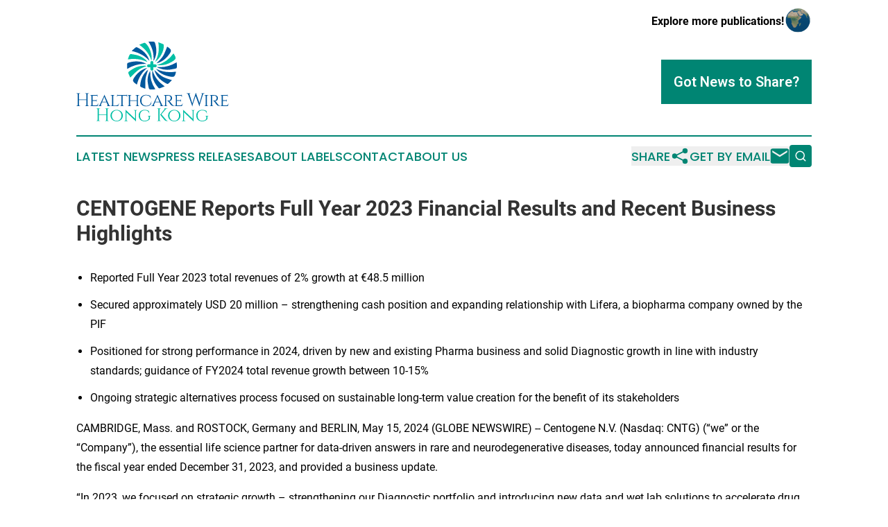

--- FILE ---
content_type: text/html;charset=utf-8
request_url: https://www.healthcarewirehongkong.com/article/711891215-centogene-reports-full-year-2023-financial-results-and-recent-business-highlights
body_size: 18196
content:
<!DOCTYPE html>
<html lang="en">
<head>
  <title>CENTOGENE Reports Full Year 2023 Financial Results and Recent Business Highlights | Healthcare Wire Hong Kong</title>
  <meta charset="utf-8">
  <meta name="viewport" content="width=device-width, initial-scale=1">
    <meta name="description" content="Healthcare Wire Hong Kong is an online news publication focusing on health &amp; wellness in the Hong Kong: Your health and wellness news from Hong Kong">
    <link rel="icon" href="https://cdn.newsmatics.com/agp/sites/healthcarewirehongkong-favicon-1.png" type="image/png">
  <meta name="csrf-token" content="RmD9bdilWYktC7AFeDQayOeG6UG_MLXjn-eHVz9f2Xs=">
  <meta name="csrf-param" content="authenticity_token">
  <link href="/css/styles.min.css?v1d0b8e25eaccc1ca72b30a2f13195adabfa54991" rel="stylesheet" data-turbo-track="reload">
  <link rel="stylesheet" href="/plugins/vanilla-cookieconsent/cookieconsent.css?v1d0b8e25eaccc1ca72b30a2f13195adabfa54991">
  
<style type="text/css">
    :root {
        --color-primary-background: rgba(0, 133, 115, 0.4);
        --color-primary: #008573;
        --color-secondary: #01589d;
    }
</style>

  <script type="importmap">
    {
      "imports": {
          "adController": "/js/controllers/adController.js?v1d0b8e25eaccc1ca72b30a2f13195adabfa54991",
          "alertDialog": "/js/controllers/alertDialog.js?v1d0b8e25eaccc1ca72b30a2f13195adabfa54991",
          "articleListController": "/js/controllers/articleListController.js?v1d0b8e25eaccc1ca72b30a2f13195adabfa54991",
          "dialog": "/js/controllers/dialog.js?v1d0b8e25eaccc1ca72b30a2f13195adabfa54991",
          "flashMessage": "/js/controllers/flashMessage.js?v1d0b8e25eaccc1ca72b30a2f13195adabfa54991",
          "gptAdController": "/js/controllers/gptAdController.js?v1d0b8e25eaccc1ca72b30a2f13195adabfa54991",
          "hamburgerController": "/js/controllers/hamburgerController.js?v1d0b8e25eaccc1ca72b30a2f13195adabfa54991",
          "labelsDescription": "/js/controllers/labelsDescription.js?v1d0b8e25eaccc1ca72b30a2f13195adabfa54991",
          "searchController": "/js/controllers/searchController.js?v1d0b8e25eaccc1ca72b30a2f13195adabfa54991",
          "videoController": "/js/controllers/videoController.js?v1d0b8e25eaccc1ca72b30a2f13195adabfa54991",
          "navigationController": "/js/controllers/navigationController.js?v1d0b8e25eaccc1ca72b30a2f13195adabfa54991"          
      }
    }
  </script>
  <script>
      (function(w,d,s,l,i){w[l]=w[l]||[];w[l].push({'gtm.start':
      new Date().getTime(),event:'gtm.js'});var f=d.getElementsByTagName(s)[0],
      j=d.createElement(s),dl=l!='dataLayer'?'&l='+l:'';j.async=true;
      j.src='https://www.googletagmanager.com/gtm.js?id='+i+dl;
      f.parentNode.insertBefore(j,f);
      })(window,document,'script','dataLayer','GTM-KGCXW2X');
  </script>

  <script>
    window.dataLayer.push({
      'cookie_settings': 'delta'
    });
  </script>
</head>
<body class="df-5 is-subpage">
<noscript>
  <iframe src="https://www.googletagmanager.com/ns.html?id=GTM-KGCXW2X"
          height="0" width="0" style="display:none;visibility:hidden"></iframe>
</noscript>
<div class="layout">

  <!-- Top banner -->
  <div class="max-md:hidden w-full content universal-ribbon-inner flex justify-end items-center">
    <a href="https://www.affinitygrouppublishing.com/" target="_blank" class="brands">
      <span class="font-bold text-black">Explore more publications!</span>
      <div>
        <img src="/images/globe.png" height="40" width="40" class="icon-globe"/>
      </div>
    </a>
  </div>
  <header data-controller="hamburger">
  <div class="content">
    <div class="header-top">
      <div class="flex gap-2 masthead-container justify-between items-center">
        <div class="mr-4 logo-container">
          <a href="/">
              <img src="https://cdn.newsmatics.com/agp/sites/healthcarewirehongkong-logo-1.svg" alt="Healthcare Wire Hong Kong"
                class="max-md:!h-[60px] lg:!max-h-[115px]" height="186"
                width="auto" />
          </a>
        </div>
        <button class="hamburger relative w-8 h-6">
          <span aria-hidden="true"
            class="block absolute h-[2px] w-9 bg-[--color-primary] transform transition duration-500 ease-in-out -translate-y-[15px]"></span>
          <span aria-hidden="true"
            class="block absolute h-[2px] w-7 bg-[--color-primary] transform transition duration-500 ease-in-out translate-x-[7px]"></span>
          <span aria-hidden="true"
            class="block absolute h-[2px] w-9 bg-[--color-primary] transform transition duration-500 ease-in-out translate-y-[15px]"></span>
        </button>
        <a href="/submit-news" class="max-md:hidden button button-upload-content button-primary w-fit">
          <span>Got News to Share?</span>
        </a>
      </div>
      <!--  Screen size line  -->
      <div class="absolute bottom-0 -ml-[20px] w-screen h-[1px] bg-[--color-primary] z-50 md:hidden">
      </div>
    </div>
    <!-- Navigation bar -->
    <div class="navigation is-hidden-on-mobile" id="main-navigation">
      <div class="w-full md:hidden">
        <div data-controller="search" class="relative w-full">
  <div data-search-target="form" class="relative active">
    <form data-action="submit->search#performSearch" class="search-form">
      <input type="text" name="query" placeholder="Search..." data-search-target="input" class="search-input md:hidden" />
      <button type="button" data-action="click->search#toggle" data-search-target="icon" class="button-search">
        <img height="18" width="18" src="/images/search.svg" />
      </button>
    </form>
  </div>
</div>

      </div>
      <nav class="navigation-part">
          <a href="/latest-news" class="nav-link">
            Latest News
          </a>
          <a href="/press-releases" class="nav-link">
            Press Releases
          </a>
          <a href="/about-labels" class="nav-link">
            About Labels
          </a>
          <a href="/contact" class="nav-link">
            Contact
          </a>
          <a href="/about" class="nav-link">
            About Us
          </a>
      </nav>
      <div class="w-full md:w-auto md:justify-end">
        <div data-controller="navigation" class="header-actions hidden">
  <button class="nav-link flex gap-1 items-center" onclick="window.ShareDialog.openDialog()">
    <span data-navigation-target="text">
      Share
    </span>
    <span class="icon-share"></span>
  </button>
  <button onclick="window.AlertDialog.openDialog()" class="nav-link nav-link-email flex items-center gap-1.5">
    <span data-navigation-target="text">
      Get by Email
    </span>
    <span class="icon-mail"></span>
  </button>
  <div class="max-md:hidden">
    <div data-controller="search" class="relative w-full">
  <div data-search-target="form" class="relative active">
    <form data-action="submit->search#performSearch" class="search-form">
      <input type="text" name="query" placeholder="Search..." data-search-target="input" class="search-input md:hidden" />
      <button type="button" data-action="click->search#toggle" data-search-target="icon" class="button-search">
        <img height="18" width="18" src="/images/search.svg" />
      </button>
    </form>
  </div>
</div>

  </div>
</div>

      </div>
      <a href="/submit-news" class="md:hidden uppercase button button-upload-content button-primary w-fit">
        <span>Got News to Share?</span>
      </a>
      <a href="https://www.affinitygrouppublishing.com/" target="_blank" class="nav-link-agp">
        Explore more publications!
        <img src="/images/globe.png" height="35" width="35" />
      </a>
    </div>
  </div>
</header>

  <div id="main-content" class="content">
    <div id="flash-message"></div>
    <h1>CENTOGENE Reports Full Year 2023 Financial Results and Recent Business Highlights</h1>
<div class="press-release">
  
      <ul type="disc">
<li style="margin-top:8.65pt;">Reported Full Year 2023 total revenues of 2% growth at &#x20AC;48.5 million</li>
<li style="margin-top:8.65pt;">Secured approximately USD 20 million &#x2013; strengthening cash position and expanding relationship with Lifera, a biopharma company owned by the PIF</li>
<li style="margin-top:8.05pt;">Positioned for strong performance in 2024, driven by&#xA0;new and existing Pharma business and solid Diagnostic growth in line with industry standards; guidance of FY2024 total revenue growth between 10-15%</li>
<li style="margin-top:8.65pt;">Ongoing strategic alternatives process focused on sustainable long-term value creation for the benefit of its stakeholders</li>
</ul>  <p>CAMBRIDGE, Mass. and ROSTOCK, Germany and BERLIN, May  15, 2024  (GLOBE NEWSWIRE) -- Centogene N.V. (Nasdaq: CNTG) (&#x201C;we&#x201D; or the &#x201C;Company&#x201D;), the essential life science partner for data-driven answers in rare and neurodegenerative diseases, today announced financial results for the fiscal year ended December 31, 2023, and provided a business update.</p>  <p>&#x201C;In 2023, we focused on strategic growth &#x2013; strengthening our Diagnostic portfolio and introducing new data and wet lab solutions to accelerate drug discovery, development, and commercialization for Pharma. We expanded our partnership model with a joint venture in Saudi Arabia, securing a $30 million investment and additional milestone payments. However, delays in Pharma program timelines impacted our 2023 revenue. Looking ahead to 2024, our Diagnostics business is expected to maintain steady growth in line with industry standards, and our Pharma orderbook is on a record trajectory &#x2013; with momentum expected to compound each quarter.&#x201D;</p>  <p>Kim Stratton continued, &#x201C;We are excited to be engaged in discussions with multiple potential strategic partners and to have deepened our relationship with Lifera over the past months. With this progress at the forefront, CENTOGENE is positioned for growth and a path towards profitability. We expect to see 2024 annual revenue growth between 10-15%.&#x201D;</p>  <p><strong>Full</strong> <strong>Year</strong> <strong>2023</strong> <strong>Financial</strong> <strong>Highlights</strong></p>  <ul type="disc">
<li style="margin-top:8.1pt;">Total revenues&#xA0;increased&#xA0;by 2% to &#x20AC;48.5 million in FY2023, compared to &#x20AC;47.5 million in FY2022</li>
<li style="margin-top:8.1pt;">Diagnostics segment revenues increased by 8% in 2023 to &#x20AC;33.7 million, primarily related to an increase of 11% in revenues for CentoXome<sup>&#xAE;</sup> (CENTOGENE&#x2019;s proprietary Whole Exome Sequencing) and CentoGenome<sup>&#xAE;</sup> (CENTOGENE&#x2019;s proprietary Whole Genome Sequencing). Achieved upselling 47% of CentoXome<sup>&#xAE;</sup> and CentoGenome<sup>&#xAE;</sup>&#xA0;orders to MOx (CENTOGENE&#x2019;s portfolio of multiomic testing solutions)&#xA0;in FY2023</li>
<li style="margin-top:8.1pt;">Pharma&#xA0;segment&#xA0;revenues of &#x20AC;14.8 million, reflecting a decrease of 8%, primarily driven by a lag in Pharma program timelines in H2 2023</li>
<li style="margin-top:8.1pt;">Overall gross profit margin&#xA0;of 36% of revenues or &#x20AC;17.2 million in FY2023, compared to 42% of revenues or &#x20AC;19.8 million in FY2022</li>
<li style="margin-top:8.1pt;">Net loss position increased by 12.2% at &#x20AC;35.8 million in FY2023 compared to a net loss of &#x20AC;31.9 million in FY2022</li>
<li style="margin-top:8.1pt;">Total segment adjusted EBITDA was at &#x20AC;11.1 million in FY2023, compared to &#x20AC;13.2 million in FY2022. This decrease was mainly driven by the lag in pharma revenues, as well as the increase in cost of sales and selling expenses</li>
<li style="margin-top:8.1pt;">Cash&#xA0;and&#xA0;cash equivalents were &#x20AC;19.1 million as of December 31, 2023, compared to &#x20AC;35.9 million for the&#xA0;period ended December&#xA0;31, 2022<br>
</li>
</ul>  <p>&#x201C;We are focused on streamlining processes and strengthening our financial position to enable us to execute on our leading rare and neurodegenerative disease business and sustainable long-term value creation,&#x201D; said Miguel Coego, Chief Financial Officer at CENTOGENE. &#x201C;Looking ahead, we will remain prudent with our capital allocation &#x2013; serving as a key driver to our goal of hitting EBITDA breakeven by the end of this year and our path to cash profitability. We believe this will enable us to advance our strategic alternatives process to unlock value for our patients, physicians, pharma partners, and CENTOGENE stakeholders.&#x201D;</p>  <p><strong>Recent</strong> <strong>Business Highlights </strong><strong>Corporate</strong></p>  <ul type="disc">
<li style="margin-bottom:12pt;">Announced strategic collaboration with Lifera, a biopharmaceutical company wholly-owned by the PIF, with the formation of a joint venture (JV), Lifera Omics, to increase local and regional access and rapid delivery of world-class genomic and multiomic testing to patients in Saudi Arabia and countries of the Gulf Cooperation Council (GCC). Under the terms of the collaboration, CENTOGENE received a $30 million mandatory convertible loan from Lifera, as well as milestone payments</li>
<li style="margin-bottom:12pt;">Secured an additional approximately $20 million proceeds from Lifera via the sale of $15 million in CENTOGENE&#x2019;s accounts receivables (AR) in Saudi Arabia at face value with no recourse. Additionally, Lifera purchased 16% of CENTOGENE&#x2019;s stake into their JV at a value of approximately $5 million with CENTOGENE maintaining 4% ownership in the JV with the option to repurchase the previous ownership on substantially the same terms in the next 6-24 months. CENTOGENE to remain active in Lifera Omics&#x2019; operations to deliver genomic and multiomic testing</li>
<li style="margin-bottom:12pt;">Initiated strategic alternatives process focused on sustainable long-term value creation for the benefit of its stakeholders</li>
<li style="margin-bottom:12pt;">Expanded the CENTOGENE Biodatabank to over 850,000 patients, over 70% of whom are of non- European descent, approximately 30,000 active physicians, and more than 85 million unique variants thanks to the increasing number of CentoXome<sup>&#xAE;</sup> and CentoGenome<sup>&#xAE;</sup> analyses, which contain significantly more variants than more targeted diagnostic tests</li>
<li style="margin-bottom:12pt;">Authored over 30 peer-reviewed scientific publications in FY2023, reaching a milestone of over 300 publications in the Company&#x2019;s history. The research unlocked insights into Parkinson&#x2019;s disease, Gaucher disease, Niemann-Pick type C1 disease, hereditary angioedema, autosomal recessive spastic paraplegia, colorectal carcinomas, renal hypouricemia, CLN6 disease, ELOVL4-related autosomal recessive neuro-ichthyosis, CFTR-related disease, TOR1A-related disorders, as well as a range of variants associated with epilepsy, genetic cancers, metabolic disorders, developmental disorders, and other rare and neurodegenerative diseases<br>
</li>
</ul>  <p><strong>Pharma</strong></p>  <ul type="disc">
<li style="margin-top:8.95pt;">Led 48 collaborations with 34 different pharmaceutical partners in FY2023. Of these 48 collaborations, 12 were with new partners. Starting off Q1 2024, the Company has formed collaborations with eight new partners</li>
<li style="margin-top:8.95pt;">Extended Takeda partnership to March 2026 to continue providing access to genetic testing for patients with lysosomal storage disorders</li>
<li style="margin-top:8.95pt;">Announced research project with The Michael J. Fox Foundation to validate the genetic risk factors of Parkinson&#x2019;s disease using multiomics</li>
<li style="margin-top:8.95pt;">Reached initial recruitment and genetic testing milestone in the observational EFRONT Study, being conducted to advance the genetic understanding of frontotemporal dementia (FTD)</li>
<li style="margin-top:8.95pt;">Leading, alongside Denali Therapeutics, the ROPAD Study, the world&#x2019;s largest observational study on Parkinson&#x2019;s disease genetics with over 15,000 enrolled patients to date. Patients enrolled in ROPAD and identified with <em>LRRK2</em> genetic variations may be eligible for participation in ongoing interventional clinical studies<br>
</li>
</ul>  <p><strong>Diagnostics</strong></p>  <ul type="disc">
<li style="margin-top:8.9pt;">Strong test requests of approximately 81,500 test requests for FY2023, representing an increase of approximately 18% as compared to approximately 57,100 in the prior year</li>
<li style="margin-top:7.85pt;">Strengthened Diagnostics Sales team and expanded direct footprint distribution network in targeted geographic areas, such as Canada, Colombia, Italy, Spain, and Portugal</li>
<li style="margin-top:7.85pt;">Expanded MOx, the Company&#x2019;s multiomic diagnostic portfolio, now incorporating cutting-edge transcriptomic analysis. CENTOGENE&#x2019;s MOx 2.0 is a single-step multiomic solution that combines DNA sequencing, biochemical testing, and now RNA sequencing to provide physicians with the most comprehensive testing capability</li>
<li style="margin-top:7.85pt;">Launched NEW CentoGenome<sup>&#xAE;</sup>, the world's most comprehensive Whole Genome Sequencing tool for diagnosis of rare and neurodegenerative diseases, which now detects Copy Number Variations associated with spinal muscular atrophy, as well as complex disease-causing variants associated with Gaucher disease and susceptibility to GBA1-related Parkinson's disease</li>
<li style="margin-top:7.85pt;">Launched CENTOGENE&#x2019;s FilterTool to fuel rapid, reliable analysis for diagnosis and research of rare genetic diseases by significantly reducing time- and resource-intensive processes &#x2013; enabling users to display, filter, select, and classify variants. Seamlessly integrating with CentoCloud<sup>&#xAE;</sup>, CENTOGENE&#x2019;s CE-marked Software as a Service (SaaS) bioinformatics pipeline, FilterTool is one of the first applications to receive CE mark under new In Vitro Diagnostic Regulation (IVDR) from the European Parliament</li>
<li style="margin-top:7.85pt;">Launched together with TWIST Bioscience three Next Generation Sequencing target enrichment panels, Twist Alliance CNTG Exome, Twist Alliance CNTG Rare Disease Panel, and Twist Alliance CNTG Hereditary Oncology Panel, to support rare disease and hereditary cancer research and support diagnostics</li>
<li style="margin-top:7.85pt;">Integrated Illumina&#x2019;s new NovaSeq X Plus Sequencer into the Company&#x2019;s state-of-the-art, CAP/CLIA accredited laboratory in Rostock, Germany, to further optimize throughput, scale, and cost efficiencies</li>
<li style="margin-top:7.85pt;">Published research in<em> Science</em> in collaboration with<em> the Laboratory of Human Genetics of Infectious Diseases at Institut Imagine </em>on human pre-T cell receptor alpha (pre-TCR&#x3B1;) deficiency and its effect on human immunity</li>
<li style="margin-top:7.85pt;">Published study in the <em>European Journal of Human Genetics</em> revealing unique genetic variants in world's largest Niemann-Pick type C1 disease cohort</li>
<li style="margin-top:7.85pt;">Published the discovery of a new form of early-onset dystonia and parkinsonism in the context of neurodevelopmental abnormalities associated to the gene called<em> ACBD6</em> (Acyl-CoA Binding Domain Containing 6) as part of an international team of researchers. The landmark study&#x2019;s findings have been published in <em>Brain</em>
</li>
<li style="margin-top:7.85pt;">Published a study in the <em>Diagnostics</em> journal establishing lyso-Gb1 (glucosylsphingosine) as a predictive biomarker<br>
</li>
</ul>  <p><strong>2024</strong>&#xA0;<strong>Revenue </strong><strong>Guidance</strong></p>  <p>The Company expects revenue growth to be between 10-15% in FY2024 compared to FY2023.</p>  <p><strong>Update on Process to Review Strategic Alternatives </strong></p>  <p>On February 28, 2024, we announced a process to explore strategic alternatives, including the sale of the Company, divestitures of asset, licensing/partnership transactions, and/or additional financing. We engaged an investment banker firm to advise us in connection with this process.&#xA0;We are currently in active discussions with several interested parties, which could result in a near-term transaction by July 15, 2024. We do not expect to disclose developments unless and until our board of directors has concluded that disclosure is appropriate or required. There can be no assurance that our strategic review process will result in any transaction or other strategic outcome. We do not intend to disclose further developments on this strategic review process unless and until we determine that such disclosure is appropriate or necessary.</p>  <p><strong>About</strong> <strong>CENTOGENE</strong></p>  <p>CENTOGENE&#x2019;s mission is to provide data-driven, life-changing answers to patients, physicians, and pharma companies for rare and neurodegenerative diseases. We integrate multiomic technologies with the CENTOGENE Biodatabank &#x2013; providing dimensional analysis to guide the next generation of precision medicine. Our unique approach enables rapid and reliable diagnosis for patients, supports a more precise physician understanding of disease states, and accelerates and de-risks targeted pharma drug discovery, development, and commercialization.</p>  <p>Since our founding in 2006, CENTOGENE has been offering rapid and reliable diagnosis &#x2013; building a network of approximately 30,000 active physicians. Our ISO, CAP, and CLIA certified multiomic reference laboratories in Germany utilize Phenomic, Genomic, Transcriptomic, Epigenomic, Proteomic, and Metabolomic datasets. This data is captured in our CENTOGENE Biodatabank, with over 850,000 patients represented from over 120 highly diverse countries, over 70% of whom are of non-European descent. To date, the CENTOGENE Biodatabank has contributed to generating novel insights for more than 300 peer-reviewed publications.</p>  <p>By translating our data and expertise into tangible insights, we have supported over 50 collaborations with pharma partners. Together, we accelerate and de-risk drug discovery, development, and commercialization in target and drug screening, clinical development, market access and expansion, as well as offering CENTOGENE Biodata Licenses and Insight Reports to enable a world healed of all rare and neurodegenerative diseases.</p>  <p>To discover more about our products, pipeline, and patient-driven purpose, visit <a href="https://www.globenewswire.com/Tracker?data=pc0O8-VWvba5-E9rkLEDE23tcho-MNq7RMfdZzMiyezGJZOb7rxmYGeAr3AjDhvsg1KwzgLL0iyHwlIQVYToMWDcc6KoS1qi99m5aRCcJR0=" rel="nofollow" target="_blank"><u>www.centogene.com</u></a> and follow us on <a href="https://www.globenewswire.com/Tracker?data=zOdLGXM9Isbq38gtXtO5cUrZSy4oEQTnVjke-5eh1JJnZArzZlKo1l4Aq_mnxc8K7hJN6TPUwAbSdNIA1J3ORV2M7eVbtTJ1GSh4Q5n6pws=" rel="nofollow" target="_blank"><u>LinkedIn</u></a>.</p>  <p><strong>Forward-Looking Statements</strong></p>  <p>This press release contains &#x201C;forward-looking statements&#x201D; within the meaning of the U.S. federal securities laws. Statements contained herein that are not clearly historical in nature are forward-looking, and the words &#x201C;anticipate,&#x201D; &#x201C;believe,&#x201D; &#x201C;continues,&#x201D; &#x201C;expect,&#x201D; &#x201C;estimate,&#x201D; &#x201C;intend,&#x201D; &#x201C;project,&#x201D; &#x201C;plan,&#x201D; &#x201C;is designed to,&#x201D; &#x201C;potential,&#x201D; &#x201C;predict,&#x201D; &#x201C;objective&#x201D; and similar expressions and future or conditional verbs such as &#x201C;will,&#x201D; &#x201C;would,&#x201D; &#x201C;should,&#x201D; &#x201C;could,&#x201D; &#x201C;might,&#x201D; &#x201C;can,&#x201D; and &#x201C;may,&#x201D; or the negative of these are generally intended to identify forward-looking statements. Such forward-looking statements involve known and unknown risks, uncertainties, and other important factors that may cause CENTOGENE&#x2019;s actual results, performance, or achievements to be materially different from any future results, performance, or achievements expressed or implied by the forward- looking statements. Such risks and uncertainties include, among others, our ability to achieve the revenue levels set forth in our guidance, negative economic and geopolitical conditions and instability and volatility in the worldwide financial markets, possible changes in current and proposed legislation, regulations and governmental policies, pressures from increasing competition and consolidation in our industry, the expense and uncertainty of regulatory approval, including from the U.S. Food and Drug Administration, our reliance on third parties and collaboration partners, including our ability to manage growth, our ability to execute our business plan and strategy, including to enter into new client relationships, our ability to execute on our announced strategic alternatives process, our dependency on the rare disease industry, our ability to manage international expansion, our reliance on key personnel, our reliance on intellectual property protection, fluctuations of our operating results due to the effect of exchange rates, our ability to streamline cash usage, our continued ongoing compliance with covenants linked to financial instruments, including timing requirements with respect to our strategic alternatives process, our requirement for additional financing, and our ability to continue as a going concern, or other factors. For further information on the risks and uncertainties that could cause actual results to differ from those expressed in these forward-looking statements, as well as risks relating to CENTOGENE&#x2019;s business in general, see CENTOGENE&#x2019;s risk factors set forth in CENTOGENE&#x2019;s Form 20-F filed on May 15, 2024, with the Securities and Exchange Commission (the &#x201C;SEC&#x201D;) and subsequent filings with the SEC. Any forward-looking statements contained in this press release speak only as of the date hereof, and CENTOGENE specifically disclaims any obligation to update any forward-looking statement, whether as a result of new information, future events, or otherwise.</p>  <p><strong>Non-IFRS Measures </strong></p>  <p>This document may contain summarized, non-audited, or non-GAAP financial information. The information contained herein should therefore be considered as a whole and in conjunction with all the public information regarding the Company available, including any other documents released by the Company that may contain more detailed information. Adjusted EBITDA, adjusted EBITDA as a percentage of sales, working capital as a percentage of sales, adjusted EBITDA margin, working capital, adjusted net profit, adjusted profit per share, adjusted gross debt, and net cash/debt are non-IFRS financial metrics that management uses in its decision making. CENTOGENE has included these financial metrics to provide supplemental measures of its performance. The Company believes these metrics are important and useful to investors because they eliminate items that have less bearing on the Company&#x2019;s current and future operating performance and highlight trends in its core business that may not otherwise be apparent when relying solely on IFRS financial measures.</p>  <p><strong>CONTACT</strong></p>  <p><strong>CENTOGENE</strong></p>  <p>Melissa Hall<br>Corporate Communications <br><a href="https://www.globenewswire.com/Tracker?data=6gvjNakXbfmbeQcAN7XJ22niWw-7U7jG6Fb6Vj3jXymIOGAjDeMh5X3VDk1eDdt_bk27N2uQcT9fqrz2mYYJuVySb7VSuE7r7_2e3QbmBlc=" rel="nofollow" target="_blank"><u>Press@centogene.com</u></a></p>  <p>Lennart Streibel<br>Investor Relations <br><a href="https://www.globenewswire.com/Tracker?data=SLsnKLAsj8lt1vIFgYcxMjI0YtFHAuBsTVKL-8liCagVpSnF8wrw9fpm22U6QLZhWY0FIU_gUnr8fusFqvoLmQ==" rel="nofollow" target="_blank"><u>IR@centogene.com</u></a>&#xA0;&#xA0;</p> <table align="center" style="border-collapse: collapse; width:100%; border-collapse:collapse ;">
<tr><td colspan="12" style="text-align: center ;  vertical-align: middle; vertical-align: bottom ; ">&#xA0;</td></tr>
<tr><td colspan="12" style="text-align: center ;  vertical-align: middle; vertical-align: bottom ; ">
<strong>Centogene N.V.</strong><br><strong>Consolidated statements of comprehensive loss for the&#xA0;years ended December&#xA0;31, 2023, 2022 and 2021</strong><br><strong>(in EUR k)</strong>
</td></tr>
<tr><td colspan="12" style="text-align: center ;  vertical-align: middle; vertical-align: bottom ; ">&#xA0;</td></tr>
<tr>
<td style="max-width:43%; width:43%; min-width:43%;;vertical-align: bottom ; ">&#xA0;</td>
<td style="max-width:2%; width:2%; min-width:2%;;text-align: center ;  vertical-align: middle; vertical-align: bottom ; "><strong>&#xA0;&#xA0;&#xA0;&#xA0;</strong></td>
<td style="max-width:10%; width:10%; min-width:10%;;border-bottom: solid black 1pt ; text-align: center ;  vertical-align: middle; vertical-align: bottom ; "><strong>Note</strong></td>
<td style="max-width:2%; width:2%; min-width:2%;;text-align: center ;  vertical-align: middle; vertical-align: bottom ; "><strong>&#xA0;&#xA0;&#xA0;&#xA0;</strong></td>
<td style="max-width:12%; width:12%; min-width:12%;;border-bottom: solid black 1pt ; padding-right: 0 ; text-align: center ;  vertical-align: middle; vertical-align: bottom ; "><strong>2023</strong></td>
<td style="max-width:1%; width:1%; min-width:1%;;border-bottom: solid black 1pt ; padding-left: 0 ; text-align: center ;  vertical-align: middle; vertical-align: bottom ; ">&#xA0;</td>
<td style="max-width:2%; width:2%; min-width:2%;;text-align: center ;  vertical-align: middle; vertical-align: bottom ; "><strong>&#xA0;&#xA0;&#xA0;&#xA0;</strong></td>
<td style="max-width:12%; width:12%; min-width:12%;;border-bottom: solid black 1pt ; padding-right: 0 ; text-align: center ;  vertical-align: middle; vertical-align: bottom ; "><strong>2022</strong></td>
<td style="max-width:1%; width:1%; min-width:1%;;border-bottom: solid black 1pt ; padding-left: 0 ; text-align: center ;  vertical-align: middle; vertical-align: bottom ; ">&#xA0;</td>
<td style="max-width:2%; width:2%; min-width:2%;;text-align: center ;  vertical-align: middle; vertical-align: bottom ; "><strong>&#xA0;&#xA0;&#xA0;&#xA0;</strong></td>
<td style="max-width:12%; width:12%; min-width:12%;;border-bottom: solid black 1pt ; padding-right: 0 ; text-align: center ;  vertical-align: middle; vertical-align: bottom ; "><strong>2021</strong></td>
<td style="max-width:1%; width:1%; min-width:1%;;border-bottom: solid black 1pt ; padding-left: 0 ; text-align: left ;  vertical-align: middle; vertical-align: bottom ; ">&#xA0;</td>
</tr>
<tr>
<td style="vertical-align: bottom ; ">&#xA0;</td>
<td style="text-align: center ;  vertical-align: middle; vertical-align: bottom ; ">&#xA0;</td>
<td style="text-align: center ;  vertical-align: middle; vertical-align: bottom ; ">&#xA0;</td>
<td style="text-align: center ;  vertical-align: middle; vertical-align: bottom ; ">&#xA0;</td>
<td colspan="2" style="text-align: center ;  vertical-align: middle; vertical-align: bottom ; ">&#xA0;</td>
<td style="text-align: center ;  vertical-align: middle; vertical-align: bottom ; ">&#xA0;</td>
<td colspan="2" style="text-align: center ;  vertical-align: middle; vertical-align: bottom ; ">&#xA0;</td>
<td style="text-align: center ;  vertical-align: middle; vertical-align: bottom ; ">&#xA0;</td>
<td colspan="2" style="text-align: center ;  vertical-align: middle; vertical-align: bottom ; ">&#xA0;</td>
</tr>
<tr>
<td style="vertical-align: top ; vertical-align: bottom ; ">Revenue</td>
<td style="vertical-align: bottom ; ">&#xA0;</td>
<td style="text-align: center ;  vertical-align: middle; vertical-align: bottom ; ">7.2</td>
<td style="vertical-align: bottom ; ">&#xA0;</td>
<td style="padding-right: 0 ; text-align: right ;  vertical-align: middle; vertical-align: bottom ; ">48,536</td>
<td style="padding-left: 0 ; text-align: left ;  vertical-align: middle; vertical-align: bottom ; ">&#xA0;</td>
<td style="vertical-align: bottom ; ">&#xA0;</td>
<td style="padding-right: 0 ; text-align: right ;  vertical-align: middle; vertical-align: bottom ; ">47,473</td>
<td style="padding-left: 0 ; text-align: left ;  vertical-align: middle; vertical-align: bottom ; ">&#xA0;</td>
<td style="vertical-align: bottom ; ">&#xA0;</td>
<td style="padding-right: 0 ; text-align: right ;  vertical-align: middle; vertical-align: bottom ; ">42,234</td>
<td style="padding-left: 0 ; text-align: left ;  vertical-align: middle; vertical-align: bottom ; ">&#xA0;</td>
</tr>
<tr>
<td style="vertical-align: top ; vertical-align: bottom ; ">Cost of sales</td>
<td style="vertical-align: bottom ; ">&#xA0;</td>
<td style="text-align: center ;  vertical-align: middle; vertical-align: bottom ; ">&#xA0;</td>
<td style="vertical-align: bottom ; ">&#xA0;</td>
<td style="border-bottom: solid black 1pt ; padding-right: 0 ; text-align: right ;  vertical-align: middle; vertical-align: bottom ; ">31,287</td>
<td style="border-bottom: solid black 1pt ; padding-left: 0 ; text-align: left ;  vertical-align: middle; vertical-align: bottom ; ">&#xA0;</td>
<td style="vertical-align: bottom ; ">&#xA0;</td>
<td style="border-bottom: solid black 1pt ; padding-right: 0 ; text-align: right ;  vertical-align: middle; vertical-align: bottom ; ">27,712</td>
<td style="border-bottom: solid black 1pt ; padding-left: 0 ; text-align: left ;  vertical-align: middle; vertical-align: bottom ; ">&#xA0;</td>
<td style="vertical-align: bottom ; ">&#xA0;</td>
<td style="border-bottom: solid black 1pt ; padding-right: 0 ; text-align: right ;  vertical-align: middle; vertical-align: bottom ; ">28,735</td>
<td style="border-bottom: solid black 1pt ; padding-left: 0 ; text-align: left ;  vertical-align: middle; vertical-align: bottom ; ">&#xA0;</td>
</tr>
<tr>
<td style="vertical-align: top ; vertical-align: bottom ; "><strong>Gross profit</strong></td>
<td style="vertical-align: bottom ; "><strong>&#xA0;</strong></td>
<td style="text-align: center ;  vertical-align: middle; vertical-align: bottom ; "><strong>&#xA0;&#xA0;</strong></td>
<td style="vertical-align: bottom ; "><strong>&#xA0;</strong></td>
<td style="padding-right: 0 ; text-align: right ;  vertical-align: middle; vertical-align: bottom ; "><strong> 17,249</strong></td>
<td style="padding-left: 0 ; text-align: left ;  vertical-align: middle; vertical-align: bottom ; ">&#xA0;</td>
<td style="vertical-align: bottom ; "><strong>&#xA0;</strong></td>
<td style="padding-right: 0 ; text-align: right ;  vertical-align: middle; vertical-align: bottom ; "><strong> 19,761</strong></td>
<td style="padding-left: 0 ; text-align: left ;  vertical-align: middle; vertical-align: bottom ; ">&#xA0;</td>
<td style="vertical-align: bottom ; "><strong>&#xA0;</strong></td>
<td style="padding-right: 0 ; text-align: right ;  vertical-align: middle; vertical-align: bottom ; "><strong> 13,499</strong></td>
<td style="padding-left: 0 ; text-align: left ;  vertical-align: middle; vertical-align: bottom ; ">&#xA0;</td>
</tr>
<tr>
<td style="vertical-align: top ; vertical-align: bottom ; ">Research and development expenses</td>
<td style="vertical-align: bottom ; ">&#xA0;</td>
<td style="text-align: center ;  vertical-align: middle; vertical-align: bottom ; ">&#xA0;</td>
<td style="vertical-align: bottom ; ">&#xA0;</td>
<td style="padding-right: 0 ; text-align: right ;  vertical-align: middle; vertical-align: bottom ; ">12,361</td>
<td style="padding-left: 0 ; text-align: left ;  vertical-align: middle; vertical-align: bottom ; ">&#xA0;</td>
<td style="vertical-align: bottom ; ">&#xA0;</td>
<td style="padding-right: 0 ; text-align: right ;  vertical-align: middle; vertical-align: bottom ; ">17,488</td>
<td style="padding-left: 0 ; text-align: left ;  vertical-align: middle; vertical-align: bottom ; ">&#xA0;</td>
<td style="vertical-align: bottom ; ">&#xA0;</td>
<td style="padding-right: 0 ; text-align: right ;  vertical-align: middle; vertical-align: bottom ; ">19,297</td>
<td style="padding-left: 0 ; text-align: left ;  vertical-align: middle; vertical-align: bottom ; ">&#xA0;</td>
</tr>
<tr>
<td style="vertical-align: top ; vertical-align: bottom ; ">General administrative expenses</td>
<td style="vertical-align: bottom ; ">&#xA0;</td>
<td style="text-align: center ;  vertical-align: middle; vertical-align: bottom ; ">&#xA0;</td>
<td style="vertical-align: bottom ; ">&#xA0;</td>
<td style="padding-right: 0 ; text-align: right ;  vertical-align: middle; vertical-align: bottom ; ">32,588</td>
<td style="padding-left: 0 ; text-align: left ;  vertical-align: middle; vertical-align: bottom ; ">&#xA0;</td>
<td style="vertical-align: bottom ; ">&#xA0;</td>
<td style="padding-right: 0 ; text-align: right ;  vertical-align: middle; vertical-align: bottom ; ">32,587</td>
<td style="padding-left: 0 ; text-align: left ;  vertical-align: middle; vertical-align: bottom ; ">&#xA0;</td>
<td style="vertical-align: bottom ; ">&#xA0;</td>
<td style="padding-right: 0 ; text-align: right ;  vertical-align: middle; vertical-align: bottom ; ">43,480</td>
<td style="padding-left: 0 ; text-align: left ;  vertical-align: middle; vertical-align: bottom ; ">&#xA0;</td>
</tr>
<tr>
<td style="vertical-align: top ; vertical-align: bottom ; ">Selling expenses</td>
<td style="vertical-align: bottom ; ">&#xA0;</td>
<td style="text-align: center ;  vertical-align: middle; vertical-align: bottom ; ">&#xA0;</td>
<td style="vertical-align: bottom ; ">&#xA0;</td>
<td style="padding-right: 0 ; text-align: right ;  vertical-align: middle; vertical-align: bottom ; ">12,564</td>
<td style="padding-left: 0 ; text-align: left ;  vertical-align: middle; vertical-align: bottom ; ">&#xA0;</td>
<td style="vertical-align: bottom ; ">&#xA0;</td>
<td style="padding-right: 0 ; text-align: right ;  vertical-align: middle; vertical-align: bottom ; ">9,924</td>
<td style="padding-left: 0 ; text-align: left ;  vertical-align: middle; vertical-align: bottom ; ">&#xA0;</td>
<td style="vertical-align: bottom ; ">&#xA0;</td>
<td style="padding-right: 0 ; text-align: right ;  vertical-align: middle; vertical-align: bottom ; ">9,326</td>
<td style="padding-left: 0 ; text-align: left ;  vertical-align: middle; vertical-align: bottom ; ">&#xA0;</td>
</tr>
<tr>
<td style="vertical-align: top ; vertical-align: bottom ; ">Impairment of financial assets</td>
<td style="vertical-align: bottom ; ">&#xA0;</td>
<td style="text-align: center ;  vertical-align: middle; vertical-align: bottom ; ">&#xA0;</td>
<td style="vertical-align: bottom ; ">&#xA0;</td>
<td style="padding-right: 0 ; text-align: right ;  vertical-align: middle; vertical-align: bottom ; ">812</td>
<td style="padding-left: 0 ; text-align: left ;  vertical-align: middle; vertical-align: bottom ; ">&#xA0;</td>
<td style="vertical-align: bottom ; ">&#xA0;</td>
<td style="padding-right: 0 ; text-align: right ;  vertical-align: middle; vertical-align: bottom ; ">&#x2014;</td>
<td style="padding-left: 0 ; text-align: left ;  vertical-align: middle; vertical-align: bottom ; ">&#xA0;</td>
<td style="vertical-align: bottom ; ">&#xA0;</td>
<td style="padding-right: 0 ; text-align: right ;  vertical-align: middle; vertical-align: bottom ; ">827</td>
<td style="padding-left: 0 ; text-align: left ;  vertical-align: middle; vertical-align: bottom ; ">&#xA0;</td>
</tr>
<tr>
<td style="vertical-align: top ; vertical-align: bottom ; ">Gain on reversal of financial asset impairment</td>
<td style="vertical-align: bottom ; ">&#xA0;</td>
<td style="text-align: center ;  vertical-align: middle; vertical-align: bottom ; ">&#xA0;</td>
<td style="vertical-align: bottom ; ">&#xA0;</td>
<td style="padding-right: 0 ; text-align: right ;  vertical-align: middle; vertical-align: bottom ; ">&#x2014;</td>
<td style="padding-left: 0 ; text-align: left ;  vertical-align: middle; vertical-align: bottom ; ">&#xA0;</td>
<td style="vertical-align: bottom ; ">&#xA0;</td>
<td style="padding-right: 0 ; text-align: right ;  vertical-align: middle; vertical-align: bottom ; ">432</td>
<td style="padding-left: 0 ; text-align: left ;  vertical-align: middle; vertical-align: bottom ; ">&#xA0;</td>
<td style="vertical-align: bottom ; ">&#xA0;</td>
<td style="padding-right: 0 ; text-align: right ;  vertical-align: middle; vertical-align: bottom ; ">&#x2014;</td>
<td style="padding-left: 0 ; text-align: left ;  vertical-align: middle; vertical-align: bottom ; ">&#xA0;</td>
</tr>
<tr>
<td style="vertical-align: top ; vertical-align: bottom ; ">Other operating income</td>
<td style="vertical-align: bottom ; ">&#xA0;</td>
<td style="text-align: center ;  vertical-align: middle; vertical-align: bottom ; ">8.1</td>
<td style="vertical-align: bottom ; ">&#xA0;</td>
<td style="padding-right: 0 ; text-align: right ;  vertical-align: middle; vertical-align: bottom ; ">11,848</td>
<td style="padding-left: 0 ; text-align: left ;  vertical-align: middle; vertical-align: bottom ; ">&#xA0;</td>
<td style="vertical-align: bottom ; ">&#xA0;</td>
<td style="padding-right: 0 ; text-align: right ;  vertical-align: middle; vertical-align: bottom ; ">3,774</td>
<td style="padding-left: 0 ; text-align: left ;  vertical-align: middle; vertical-align: bottom ; ">&#xA0;</td>
<td style="vertical-align: bottom ; ">&#xA0;</td>
<td style="padding-right: 0 ; text-align: right ;  vertical-align: middle; vertical-align: bottom ; ">2,894</td>
<td style="padding-left: 0 ; text-align: left ;  vertical-align: middle; vertical-align: bottom ; ">&#xA0;</td>
</tr>
<tr>
<td style="vertical-align: top ; vertical-align: bottom ; ">Other operating expenses</td>
<td style="vertical-align: bottom ; ">&#xA0;</td>
<td style="text-align: center ;  vertical-align: middle; vertical-align: bottom ; ">8.2</td>
<td style="vertical-align: bottom ; ">&#xA0;</td>
<td style="padding-right: 0 ; text-align: right ;  vertical-align: middle; vertical-align: bottom ; ">431</td>
<td style="padding-left: 0 ; text-align: left ;  vertical-align: middle; vertical-align: bottom ; ">&#xA0;</td>
<td style="vertical-align: bottom ; ">&#xA0;</td>
<td style="padding-right: 0 ; text-align: right ;  vertical-align: middle; vertical-align: bottom ; ">741</td>
<td style="padding-left: 0 ; text-align: left ;  vertical-align: middle; vertical-align: bottom ; ">&#xA0;</td>
<td style="vertical-align: bottom ; ">&#xA0;</td>
<td style="padding-right: 0 ; text-align: right ;  vertical-align: middle; vertical-align: bottom ; ">86</td>
<td style="padding-left: 0 ; text-align: left ;  vertical-align: middle; vertical-align: bottom ; ">&#xA0;</td>
</tr>
<tr>
<td style="vertical-align: top ; vertical-align: bottom ; "><strong>Operating loss</strong></td>
<td style="vertical-align: bottom ; "><strong>&#xA0;</strong></td>
<td style="text-align: center ;  vertical-align: middle; vertical-align: bottom ; "><strong>&#xA0;&#xA0;</strong></td>
<td style="vertical-align: bottom ; "><strong>&#xA0;</strong></td>
<td style="border-bottom: solid black 1pt ; padding-right: 0 ; text-align: right ;  vertical-align: middle; vertical-align: bottom ; "><strong> (29,659</strong></td>
<td style="border-bottom: solid black 1pt ; padding-left: 0 ; text-align: left ;  vertical-align: middle; vertical-align: bottom ; "><strong>)</strong></td>
<td style="vertical-align: bottom ; "><strong>&#xA0;</strong></td>
<td style="border-bottom: solid black 1pt ; padding-right: 0 ; text-align: right ;  vertical-align: middle; vertical-align: bottom ; "><strong> (36,773</strong></td>
<td style="border-bottom: solid black 1pt ; padding-left: 0 ; text-align: left ;  vertical-align: middle; vertical-align: bottom ; "><strong>)</strong></td>
<td style="vertical-align: bottom ; "><strong>&#xA0;</strong></td>
<td style="border-bottom: solid black 1pt ; padding-right: 0 ; text-align: right ;  vertical-align: middle; vertical-align: bottom ; "><strong> (56,623</strong></td>
<td style="border-bottom: solid black 1pt ; padding-left: 0 ; text-align: left ;  vertical-align: middle; vertical-align: bottom ; "><strong>)</strong></td>
</tr>
<tr>
<td style="vertical-align: bottom ; ">Losses from investments accounted for by the Equity method</td>
<td style="vertical-align: bottom ; ">&#xA0;</td>
<td style="text-align: center ;  vertical-align: middle; vertical-align: middle ; vertical-align: bottom ; ">15</td>
<td style="vertical-align: bottom ; ">&#xA0;</td>
<td style="padding-right: 0 ; text-align: right ;  vertical-align: middle; vertical-align: bottom ; ">(302</td>
<td style="padding-left: 0 ; text-align: left ;  vertical-align: middle; vertical-align: bottom ; ">)</td>
<td style="vertical-align: bottom ; "><strong>&#xA0;</strong></td>
<td style="padding-right: 0 ; text-align: right ;  vertical-align: middle; vertical-align: bottom ; "><strong> &#x2014;</strong></td>
<td style="padding-left: 0 ; text-align: left ;  vertical-align: middle; vertical-align: bottom ; ">&#xA0;</td>
<td style="vertical-align: bottom ; "><strong>&#xA0;</strong></td>
<td style="padding-right: 0 ; text-align: right ;  vertical-align: middle; vertical-align: bottom ; "><strong> &#x2014;</strong></td>
<td style="padding-left: 0 ; text-align: left ;  vertical-align: middle; vertical-align: bottom ; ">&#xA0;</td>
</tr>
<tr>
<td style="vertical-align: top ; vertical-align: bottom ; ">Gains/(losses) on changes in fair value of warrants</td>
<td style="vertical-align: bottom ; ">&#xA0;</td>
<td style="text-align: center ;  vertical-align: middle; vertical-align: bottom ; ">8.3</td>
<td style="vertical-align: bottom ; ">&#xA0;</td>
<td style="padding-right: 0 ; text-align: right ;  vertical-align: middle; vertical-align: bottom ; ">(159</td>
<td style="padding-left: 0 ; text-align: left ;  vertical-align: middle; vertical-align: bottom ; ">)</td>
<td style="vertical-align: bottom ; ">&#xA0;</td>
<td style="padding-right: 0 ; text-align: right ;  vertical-align: middle; vertical-align: bottom ; ">2,574</td>
<td style="padding-left: 0 ; text-align: left ;  vertical-align: middle; vertical-align: bottom ; ">&#xA0;</td>
<td style="vertical-align: bottom ; ">&#xA0;</td>
<td style="padding-right: 0 ; text-align: right ;  vertical-align: middle; vertical-align: bottom ; ">&#x2014;</td>
<td style="padding-left: 0 ; text-align: left ;  vertical-align: middle; vertical-align: bottom ; ">&#xA0;</td>
</tr>
<tr>
<td style="vertical-align: top ; vertical-align: bottom ; ">Interest and similar income</td>
<td style="vertical-align: bottom ; ">&#xA0;</td>
<td style="text-align: center ;  vertical-align: middle; vertical-align: bottom ; ">&#xA0;</td>
<td style="vertical-align: bottom ; ">&#xA0;</td>
<td style="padding-right: 0 ; text-align: right ;  vertical-align: middle; vertical-align: bottom ; ">3,293</td>
<td style="padding-left: 0 ; text-align: left ;  vertical-align: middle; vertical-align: bottom ; ">&#xA0;</td>
<td style="vertical-align: bottom ; ">&#xA0;</td>
<td style="padding-right: 0 ; text-align: right ;  vertical-align: middle; vertical-align: bottom ; ">512</td>
<td style="padding-left: 0 ; text-align: left ;  vertical-align: middle; vertical-align: bottom ; ">&#xA0;</td>
<td style="vertical-align: bottom ; ">&#xA0;</td>
<td style="padding-right: 0 ; text-align: right ;  vertical-align: middle; vertical-align: bottom ; ">3</td>
<td style="padding-left: 0 ; text-align: left ;  vertical-align: middle; vertical-align: bottom ; ">&#xA0;</td>
</tr>
<tr>
<td style="vertical-align: top ; vertical-align: bottom ; ">Interest and similar expenses</td>
<td style="vertical-align: bottom ; ">&#xA0;</td>
<td style="text-align: center ;  vertical-align: middle; vertical-align: bottom ; ">&#xA0;</td>
<td style="vertical-align: bottom ; ">&#xA0;</td>
<td style="border-bottom: solid black 1pt ; padding-right: 0 ; text-align: right ;  vertical-align: middle; vertical-align: bottom ; ">8,418</td>
<td style="border-bottom: solid black 1pt ; padding-left: 0 ; text-align: left ;  vertical-align: middle; vertical-align: bottom ; ">&#xA0;</td>
<td style="vertical-align: bottom ; ">&#xA0;</td>
<td style="border-bottom: solid black 1pt ; padding-right: 0 ; text-align: right ;  vertical-align: middle; vertical-align: bottom ; ">4,909</td>
<td style="border-bottom: solid black 1pt ; padding-left: 0 ; text-align: left ;  vertical-align: middle; vertical-align: bottom ; ">&#xA0;</td>
<td style="vertical-align: bottom ; ">&#xA0;</td>
<td style="border-bottom: solid black 1pt ; padding-right: 0 ; text-align: right ;  vertical-align: middle; vertical-align: bottom ; ">802</td>
<td style="border-bottom: solid black 1pt ; padding-left: 0 ; text-align: left ;  vertical-align: middle; vertical-align: bottom ; ">&#xA0;</td>
</tr>
<tr>
<td style="vertical-align: top ; vertical-align: bottom ; ">Financial costs, net</td>
<td style="vertical-align: bottom ; ">&#xA0;</td>
<td style="text-align: center ;  vertical-align: middle; vertical-align: bottom ; ">8.3</td>
<td style="vertical-align: bottom ; ">&#xA0;</td>
<td style="border-bottom: solid black 1pt ; padding-right: 0 ; text-align: right ;  vertical-align: middle; vertical-align: bottom ; ">(5,284</td>
<td style="border-bottom: solid black 1pt ; padding-left: 0 ; text-align: left ;  vertical-align: middle; vertical-align: bottom ; ">)</td>
<td style="vertical-align: bottom ; ">&#xA0;</td>
<td style="border-bottom: solid black 1pt ; padding-right: 0 ; text-align: right ;  vertical-align: middle; vertical-align: bottom ; ">(1,823</td>
<td style="border-bottom: solid black 1pt ; padding-left: 0 ; text-align: left ;  vertical-align: middle; vertical-align: bottom ; ">)</td>
<td style="vertical-align: bottom ; ">&#xA0;</td>
<td style="border-bottom: solid black 1pt ; padding-right: 0 ; text-align: right ;  vertical-align: middle; vertical-align: bottom ; ">(799</td>
<td style="border-bottom: solid black 1pt ; padding-left: 0 ; text-align: left ;  vertical-align: middle; vertical-align: bottom ; ">)</td>
</tr>
<tr>
<td style="vertical-align: top ; vertical-align: bottom ; "><strong>Loss before taxes from continuing operations</strong></td>
<td style="vertical-align: bottom ; "><strong>&#xA0;</strong></td>
<td style="text-align: center ;  vertical-align: middle; vertical-align: bottom ; "><strong>&#xA0;&#xA0;</strong></td>
<td style="vertical-align: bottom ; "><strong>&#xA0;</strong></td>
<td style="padding-right: 0 ; text-align: right ;  vertical-align: middle; vertical-align: bottom ; "><strong> (35,245</strong></td>
<td style="padding-left: 0 ; text-align: left ;  vertical-align: middle; vertical-align: bottom ; "><strong>)</strong></td>
<td style="vertical-align: bottom ; "><strong>&#xA0;</strong></td>
<td style="padding-right: 0 ; text-align: right ;  vertical-align: middle; vertical-align: bottom ; "><strong> (38,596</strong></td>
<td style="padding-left: 0 ; text-align: left ;  vertical-align: middle; vertical-align: bottom ; "><strong>)</strong></td>
<td style="vertical-align: bottom ; "><strong>&#xA0;</strong></td>
<td style="padding-right: 0 ; text-align: right ;  vertical-align: middle; vertical-align: bottom ; "><strong> (57,422</strong></td>
<td style="padding-left: 0 ; text-align: left ;  vertical-align: middle; vertical-align: bottom ; "><strong>)</strong></td>
</tr>
<tr>
<td style="vertical-align: top ; vertical-align: bottom ; ">Income taxes expenses</td>
<td style="vertical-align: bottom ; ">&#xA0;</td>
<td style="text-align: center ;  vertical-align: middle; vertical-align: bottom ; ">10</td>
<td style="vertical-align: bottom ; ">&#xA0;</td>
<td style="border-bottom: solid black 1pt ; padding-right: 0 ; text-align: right ;  vertical-align: middle; vertical-align: bottom ; ">287</td>
<td style="border-bottom: solid black 1pt ; padding-left: 0 ; text-align: left ;  vertical-align: middle; vertical-align: bottom ; ">&#xA0;</td>
<td style="vertical-align: bottom ; ">&#xA0;</td>
<td style="border-bottom: solid black 1pt ; padding-right: 0 ; text-align: right ;  vertical-align: middle; vertical-align: bottom ; ">107</td>
<td style="border-bottom: solid black 1pt ; padding-left: 0 ; text-align: left ;  vertical-align: middle; vertical-align: bottom ; ">&#xA0;</td>
<td style="vertical-align: bottom ; ">&#xA0;</td>
<td style="border-bottom: solid black 1pt ; padding-right: 0 ; text-align: right ;  vertical-align: middle; vertical-align: bottom ; ">(70</td>
<td style="border-bottom: solid black 1pt ; padding-left: 0 ; text-align: left ;  vertical-align: middle; vertical-align: bottom ; ">)</td>
</tr>
<tr>
<td style="vertical-align: top ; vertical-align: bottom ; "><strong>Loss for the year from continuing operations</strong></td>
<td style="vertical-align: bottom ; "><strong>&#xA0;</strong></td>
<td style="text-align: center ;  vertical-align: middle; vertical-align: bottom ; "><strong>&#xA0;&#xA0;</strong></td>
<td style="vertical-align: bottom ; "><strong>&#xA0;</strong></td>
<td style="border-bottom: solid black 1pt ; padding-right: 0 ; text-align: right ;  vertical-align: middle; vertical-align: bottom ; "><strong> (35,532</strong></td>
<td style="border-bottom: solid black 1pt ; padding-left: 0 ; text-align: left ;  vertical-align: middle; vertical-align: bottom ; "><strong>)</strong></td>
<td style="vertical-align: bottom ; "><strong>&#xA0;</strong></td>
<td style="border-bottom: solid black 1pt ; padding-right: 0 ; text-align: right ;  vertical-align: middle; vertical-align: bottom ; "><strong> (38,703</strong></td>
<td style="border-bottom: solid black 1pt ; padding-left: 0 ; text-align: left ;  vertical-align: middle; vertical-align: bottom ; "><strong>)</strong></td>
<td style="vertical-align: bottom ; "><strong>&#xA0;</strong></td>
<td style="border-bottom: solid black 1pt ; padding-right: 0 ; text-align: right ;  vertical-align: middle; vertical-align: bottom ; "><strong> (57,352</strong></td>
<td style="border-bottom: solid black 1pt ; padding-left: 0 ; text-align: left ;  vertical-align: middle; vertical-align: bottom ; "><strong>)</strong></td>
</tr>
<tr>
<td style="vertical-align: top ; vertical-align: bottom ; ">Net income from discontinued operations, net of tax</td>
<td style="vertical-align: bottom ; ">&#xA0;</td>
<td style="text-align: center ;  vertical-align: middle; vertical-align: bottom ; ">9</td>
<td style="vertical-align: bottom ; ">&#xA0;</td>
<td style="border-bottom: solid black 1pt ; padding-right: 0 ; text-align: right ;  vertical-align: middle; vertical-align: bottom ; ">&#x2014;</td>
<td style="border-bottom: solid black 1pt ; padding-left: 0 ; text-align: left ;  vertical-align: middle; vertical-align: bottom ; ">&#xA0;</td>
<td style="vertical-align: bottom ; ">&#xA0;</td>
<td style="border-bottom: solid black 1pt ; padding-right: 0 ; text-align: right ;  vertical-align: middle; vertical-align: bottom ; ">6,862</td>
<td style="border-bottom: solid black 1pt ; padding-left: 0 ; text-align: left ;  vertical-align: middle; vertical-align: bottom ; ">&#xA0;</td>
<td style="vertical-align: bottom ; ">&#xA0;</td>
<td style="border-bottom: solid black 1pt ; padding-right: 0 ; text-align: right ;  vertical-align: middle; vertical-align: bottom ; ">11,106</td>
<td style="border-bottom: solid black 1pt ; padding-left: 0 ; text-align: left ;  vertical-align: middle; vertical-align: bottom ; ">&#xA0;</td>
</tr>
<tr>
<td style="vertical-align: top ; vertical-align: bottom ; "><strong>Loss for the period</strong></td>
<td style="vertical-align: bottom ; ">&#xA0;</td>
<td style="text-align: center ;  vertical-align: middle; vertical-align: bottom ; ">&#xA0;</td>
<td style="vertical-align: bottom ; ">&#xA0;</td>
<td style="border-bottom: solid black 1pt ; padding-right: 0 ; text-align: right ;  vertical-align: middle; vertical-align: bottom ; "><strong> (35,532</strong></td>
<td style="border-bottom: solid black 1pt ; padding-left: 0 ; text-align: left ;  vertical-align: middle; vertical-align: bottom ; "><strong>)</strong></td>
<td style="vertical-align: bottom ; ">&#xA0;</td>
<td style="border-bottom: solid black 1pt ; padding-right: 0 ; text-align: right ;  vertical-align: middle; vertical-align: bottom ; "><strong> (31,841</strong></td>
<td style="border-bottom: solid black 1pt ; padding-left: 0 ; text-align: left ;  vertical-align: middle; vertical-align: bottom ; "><strong>)</strong></td>
<td style="vertical-align: bottom ; ">&#xA0;</td>
<td style="border-bottom: solid black 1pt ; padding-right: 0 ; text-align: right ;  vertical-align: middle; vertical-align: bottom ; "><strong> (46,246</strong></td>
<td style="border-bottom: solid black 1pt ; padding-left: 0 ; text-align: left ;  vertical-align: middle; vertical-align: bottom ; "><strong>)</strong></td>
</tr>
<tr>
<td style="vertical-align: top ; vertical-align: bottom ; ">Other comprehensive income/(loss), all attributable to equity holders of the parent</td>
<td style="vertical-align: bottom ; ">&#xA0;</td>
<td style="text-align: center ;  vertical-align: middle; vertical-align: bottom ; ">&#xA0;</td>
<td style="vertical-align: bottom ; ">&#xA0;</td>
<td style="border-bottom: solid black 1pt ; padding-right: 0 ; text-align: right ;  vertical-align: middle; vertical-align: bottom ; ">(271</td>
<td style="border-bottom: solid black 1pt ; padding-left: 0 ; text-align: left ;  vertical-align: middle; vertical-align: bottom ; ">)</td>
<td style="vertical-align: bottom ; ">&#xA0;</td>
<td style="border-bottom: solid black 1pt ; padding-right: 0 ; text-align: right ;  vertical-align: middle; vertical-align: bottom ; ">(76</td>
<td style="border-bottom: solid black 1pt ; padding-left: 0 ; text-align: left ;  vertical-align: middle; vertical-align: bottom ; ">)</td>
<td style="vertical-align: bottom ; ">&#xA0;</td>
<td style="border-bottom: solid black 1pt ; padding-right: 0 ; text-align: right ;  vertical-align: middle; vertical-align: bottom ; ">543</td>
<td style="border-bottom: solid black 1pt ; padding-left: 0 ; text-align: left ;  vertical-align: middle; vertical-align: bottom ; ">&#xA0;</td>
</tr>
<tr>
<td style="vertical-align: top ; vertical-align: bottom ; "><strong>Total comprehensive loss</strong></td>
<td style="vertical-align: bottom ; "><strong>&#xA0;</strong></td>
<td style="text-align: center ;  vertical-align: middle; vertical-align: bottom ; "><strong>&#xA0;&#xA0;</strong></td>
<td style="vertical-align: bottom ; "><strong>&#xA0;</strong></td>
<td style="border-bottom: double 15px 3pt ; padding-right: 0 ; text-align: right ;  vertical-align: middle; vertical-align: bottom ; "><strong> (35,803</strong></td>
<td style="border-bottom: double 15px 3pt ; padding-left: 0 ; text-align: left ;  vertical-align: middle; vertical-align: bottom ; "><strong>)</strong></td>
<td style="vertical-align: bottom ; "><strong>&#xA0;</strong></td>
<td style="border-bottom: double 15px 3pt ; padding-right: 0 ; text-align: right ;  vertical-align: middle; vertical-align: bottom ; "><strong> (31,917</strong></td>
<td style="border-bottom: double 15px 3pt ; padding-left: 0 ; text-align: left ;  vertical-align: middle; vertical-align: bottom ; "><strong>)</strong></td>
<td style="vertical-align: bottom ; "><strong>&#xA0;</strong></td>
<td style="border-bottom: double 15px 3pt ; padding-right: 0 ; text-align: right ;  vertical-align: middle; vertical-align: bottom ; "><strong> (45,703</strong></td>
<td style="border-bottom: double 15px 3pt ; padding-left: 0 ; text-align: left ;  vertical-align: middle; vertical-align: bottom ; "><strong>)</strong></td>
</tr>
<tr>
<td style="vertical-align: top ; vertical-align: bottom ; ">Attributable to:</td>
<td style="vertical-align: bottom ; ">&#xA0;</td>
<td style="text-align: center ;  vertical-align: middle; vertical-align: bottom ; ">&#xA0;</td>
<td style="vertical-align: bottom ; ">&#xA0;</td>
<td colspan="2" style="text-align: right ;  vertical-align: middle; vertical-align: bottom ; ">&#xA0;</td>
<td style="vertical-align: bottom ; ">&#xA0;</td>
<td style="padding-right: 0 ; text-align: right ;  vertical-align: middle; vertical-align: bottom ; ">&#x2014;</td>
<td style="padding-left: 0 ; text-align: left ;  vertical-align: middle; vertical-align: bottom ; ">&#xA0;</td>
<td style="vertical-align: bottom ; ">&#xA0;</td>
<td style="padding-right: 0 ; text-align: right ;  vertical-align: middle; vertical-align: bottom ; ">&#x2014;</td>
<td style="padding-left: 0 ; text-align: left ;  vertical-align: middle; vertical-align: bottom ; ">&#xA0;</td>
</tr>
<tr>
<td style="vertical-align: top ; vertical-align: bottom ; ">Equity holders of the parent</td>
<td style="vertical-align: bottom ; ">&#xA0;</td>
<td style="text-align: center ;  vertical-align: middle; vertical-align: bottom ; ">&#xA0;</td>
<td style="vertical-align: bottom ; ">&#xA0;</td>
<td style="padding-right: 0 ; text-align: right ;  vertical-align: middle; vertical-align: bottom ; ">(35,803</td>
<td style="padding-left: 0 ; text-align: left ;  vertical-align: middle; vertical-align: bottom ; ">)</td>
<td style="vertical-align: bottom ; ">&#xA0;</td>
<td style="padding-right: 0 ; text-align: right ;  vertical-align: middle; vertical-align: bottom ; ">(31,917</td>
<td style="padding-left: 0 ; text-align: left ;  vertical-align: middle; vertical-align: bottom ; ">)</td>
<td style="vertical-align: bottom ; ">&#xA0;</td>
<td style="padding-right: 0 ; text-align: right ;  vertical-align: middle; vertical-align: bottom ; ">(45,801</td>
<td style="padding-left: 0 ; text-align: left ;  vertical-align: middle; vertical-align: bottom ; ">)</td>
</tr>
<tr>
<td style="vertical-align: top ; vertical-align: bottom ; ">Non&#x2011;controlling interests from continuing operations</td>
<td style="vertical-align: bottom ; ">&#xA0;</td>
<td style="text-align: center ;  vertical-align: middle; vertical-align: bottom ; ">25</td>
<td style="vertical-align: bottom ; ">&#xA0;</td>
<td style="padding-right: 0 ; text-align: right ;  vertical-align: middle; vertical-align: bottom ; ">&#x2014;</td>
<td style="padding-left: 0 ; text-align: left ;  vertical-align: middle; vertical-align: bottom ; ">&#xA0;</td>
<td style="vertical-align: bottom ; ">&#xA0;</td>
<td style="padding-right: 0 ; text-align: right ;  vertical-align: middle; vertical-align: bottom ; ">&#x2014;</td>
<td style="padding-left: 0 ; text-align: left ;  vertical-align: middle; vertical-align: bottom ; ">&#xA0;</td>
<td style="vertical-align: bottom ; ">&#xA0;</td>
<td style="padding-right: 0 ; text-align: right ;  vertical-align: middle; vertical-align: bottom ; ">98</td>
<td style="padding-left: 0 ; text-align: left ;  vertical-align: middle; vertical-align: bottom ; ">&#xA0;</td>
</tr>
<tr>
<td style="vertical-align: top ; vertical-align: bottom ; ">Non&#x2011;controlling interests from discontinued operations</td>
<td style="vertical-align: bottom ; ">&#xA0;</td>
<td style="text-align: center ;  vertical-align: middle; vertical-align: bottom ; ">&#xA0;</td>
<td style="vertical-align: bottom ; ">&#xA0;</td>
<td style="border-bottom: solid black 1pt ; padding-right: 0 ; text-align: right ;  vertical-align: middle; vertical-align: bottom ; ">&#x2014;</td>
<td style="border-bottom: solid black 1pt ; padding-left: 0 ; text-align: left ;  vertical-align: middle; vertical-align: bottom ; ">&#xA0;</td>
<td style="vertical-align: bottom ; ">&#xA0;</td>
<td style="border-bottom: solid black 1pt ; padding-right: 0 ; text-align: right ;  vertical-align: middle; vertical-align: bottom ; ">&#x2014;</td>
<td style="border-bottom: solid black 1pt ; padding-left: 0 ; text-align: left ;  vertical-align: middle; vertical-align: bottom ; ">&#xA0;</td>
<td style="vertical-align: bottom ; ">&#xA0;</td>
<td style="border-bottom: solid black 1pt ; padding-right: 0 ; text-align: right ;  vertical-align: middle; vertical-align: bottom ; ">&#x2014;</td>
<td style="border-bottom: solid black 1pt ; padding-left: 0 ; text-align: left ;  vertical-align: middle; vertical-align: bottom ; ">&#xA0;</td>
</tr>
<tr>
<td style="vertical-align: top ; vertical-align: bottom ; ">&#xA0;</td>
<td style="vertical-align: bottom ; ">&#xA0;</td>
<td style="text-align: center ;  vertical-align: middle; vertical-align: bottom ; ">&#xA0;</td>
<td style="vertical-align: bottom ; ">&#xA0;</td>
<td style="border-bottom: double 15px 3pt ; padding-right: 0 ; text-align: right ;  vertical-align: middle; vertical-align: bottom ; ">(35,803</td>
<td style="border-bottom: double 15px 3pt ; padding-left: 0 ; text-align: left ;  vertical-align: middle; vertical-align: bottom ; ">)</td>
<td style="vertical-align: bottom ; ">&#xA0;</td>
<td style="border-bottom: double 15px 3pt ; padding-right: 0 ; text-align: right ;  vertical-align: middle; vertical-align: bottom ; ">(31,917</td>
<td style="border-bottom: double 15px 3pt ; padding-left: 0 ; text-align: left ;  vertical-align: middle; vertical-align: bottom ; ">)</td>
<td style="vertical-align: bottom ; ">&#xA0;</td>
<td style="border-bottom: double 15px 3pt ; padding-right: 0 ; text-align: right ;  vertical-align: middle; vertical-align: bottom ; ">(45,703</td>
<td style="border-bottom: double 15px 3pt ; padding-left: 0 ; text-align: left ;  vertical-align: middle; vertical-align: bottom ; ">)</td>
</tr>
<tr>
<td style="vertical-align: top ; vertical-align: bottom ; "><strong>Net loss per share - Basic and diluted from (in EUR)</strong></td>
<td style="vertical-align: bottom ; ">&#xA0;</td>
<td style="text-align: center ;  vertical-align: middle; vertical-align: bottom ; ">&#xA0;</td>
<td style="vertical-align: bottom ; ">&#xA0;</td>
<td colspan="2" style="text-align: right ;  vertical-align: middle; vertical-align: bottom ; ">&#xA0;</td>
<td style="vertical-align: bottom ; ">&#xA0;</td>
<td colspan="2" style="text-align: right ;  vertical-align: middle; vertical-align: bottom ; ">&#xA0;</td>
<td style="vertical-align: bottom ; ">&#xA0;</td>
<td colspan="2" style="text-align: right ;  vertical-align: middle; vertical-align: bottom ; ">&#xA0;</td>
</tr>
<tr>
<td style="vertical-align: top ; vertical-align: bottom ; ">Continuing operations</td>
<td style="vertical-align: bottom ; ">&#xA0;</td>
<td style="text-align: center ;  vertical-align: middle; vertical-align: bottom ; ">11</td>
<td style="vertical-align: bottom ; ">&#xA0;</td>
<td style="padding-right: 0 ; text-align: right ;  vertical-align: middle; vertical-align: bottom ; ">(1.27</td>
<td style="padding-left: 0 ; text-align: left ;  vertical-align: middle; vertical-align: bottom ; ">)</td>
<td style="vertical-align: bottom ; ">&#xA0;</td>
<td style="padding-right: 0 ; text-align: right ;  vertical-align: middle; vertical-align: bottom ; ">(1.45</td>
<td style="padding-left: 0 ; text-align: left ;  vertical-align: middle; vertical-align: bottom ; ">)</td>
<td style="vertical-align: bottom ; ">&#xA0;</td>
<td style="padding-right: 0 ; text-align: right ;  vertical-align: middle; vertical-align: bottom ; ">(2.53</td>
<td style="padding-left: 0 ; text-align: left ;  vertical-align: middle; vertical-align: bottom ; ">)</td>
</tr>
<tr>
<td style="vertical-align: top ; vertical-align: bottom ; ">Loss attributable to parent</td>
<td style="vertical-align: bottom ; ">&#xA0;</td>
<td style="text-align: center ;  vertical-align: middle; vertical-align: bottom ; ">11</td>
<td style="vertical-align: bottom ; ">&#xA0;</td>
<td style="padding-right: 0 ; text-align: right ;  vertical-align: middle; vertical-align: bottom ; ">(1.27</td>
<td style="padding-left: 0 ; text-align: left ;  vertical-align: middle; vertical-align: bottom ; ">)</td>
<td style="vertical-align: bottom ; ">&#xA0;</td>
<td style="padding-right: 0 ; text-align: right ;  vertical-align: middle; vertical-align: bottom ; ">(1.19</td>
<td style="padding-left: 0 ; text-align: left ;  vertical-align: middle; vertical-align: bottom ; ">)</td>
<td style="vertical-align: bottom ; ">&#xA0;</td>
<td style="padding-right: 0 ; text-align: right ;  vertical-align: middle; vertical-align: bottom ; ">(2.04</td>
<td style="padding-left: 0 ; text-align: left ;  vertical-align: middle; vertical-align: bottom ; ">)</td>
</tr>
<tr>
<td style="vertical-align: bottom ; ">&#xA0;</td>
<td style="vertical-align: bottom ; ">&#xA0;</td>
<td style="vertical-align: bottom ; ">&#xA0;</td>
<td style="vertical-align: bottom ; ">&#xA0;</td>
<td colspan="2" style="vertical-align: bottom ; ">&#xA0;</td>
<td style="vertical-align: bottom ; ">&#xA0;</td>
<td colspan="2" style="vertical-align: bottom ; ">&#xA0;</td>
<td style="vertical-align: bottom ; ">&#xA0;</td>
<td colspan="2" style="vertical-align: bottom ; ">&#xA0;</td>
</tr>
<tr><td colspan="12" style="text-align: center ;  vertical-align: middle; vertical-align: bottom ; ">The accompanying notes form an integral part of these consolidated financial statements</td></tr>
<tr><td colspan="12" style="text-align: center ;  vertical-align: middle; vertical-align: bottom ; ">&#xA0;</td></tr>
</table> <p align="center"><br></p> <table align="center" style="border-collapse: collapse; width:100%; border-collapse:collapse ;">
<tr><td colspan="9" style="text-align: center ;  vertical-align: middle; vertical-align: bottom ; ">
<strong>Centogene N.V.</strong><br><strong>Consolidated statements of financial position as of December 31, 2023 and 2022</strong><br><strong>(in EUR k)</strong>
</td></tr>
<tr><td colspan="9" style="text-align: center ;  vertical-align: middle; vertical-align: bottom ; ">&#xA0;</td></tr>
<tr>
<td style="max-width:58%; width:58%; min-width:58%;;border-bottom: solid black 1pt ; vertical-align: bottom ; "><strong>Assets</strong></td>
<td style="max-width:2%; width:2%; min-width:2%;;text-align: center ;  vertical-align: middle; vertical-align: bottom ; "><strong>&#xA0;&#xA0;&#xA0;&#xA0;</strong></td>
<td style="max-width:10%; width:10%; min-width:10%;;border-bottom: solid black 1pt ; text-align: center ;  vertical-align: middle; vertical-align: bottom ; "><strong>Note</strong></td>
<td style="max-width:2%; width:2%; min-width:2%;;text-align: center ;  vertical-align: middle; vertical-align: bottom ; "><strong>&#xA0;&#xA0;&#xA0;&#xA0;</strong></td>
<td style="max-width:12%; width:12%; min-width:12%;;border-bottom: solid black 1pt ; text-align: center ;  vertical-align: middle; vertical-align: bottom ; "><strong>Dec 31, 2023</strong></td>
<td style="max-width:1%; width:1%; min-width:1%;;border-bottom: solid black 1pt ; text-align: center ;  vertical-align: middle; vertical-align: bottom ; ">&#xA0;</td>
<td style="max-width:2%; width:2%; min-width:2%;;text-align: center ;  vertical-align: middle; vertical-align: bottom ; "><strong>&#xA0;&#xA0;&#xA0;&#xA0;</strong></td>
<td style="max-width:12%; width:12%; min-width:12%;;border-bottom: solid black 1pt ; text-align: center ;  vertical-align: middle; vertical-align: bottom ; "><strong>Dec 31, 2022</strong></td>
<td style="max-width:1%; width:1%; min-width:1%;;border-bottom: solid black 1pt ; text-align: center ;  vertical-align: middle; vertical-align: bottom ; ">&#xA0;</td>
</tr>
<tr>
<td style="vertical-align: bottom ; ">&#xA0;</td>
<td style="text-align: center ;  vertical-align: middle; vertical-align: bottom ; ">&#xA0;</td>
<td style="text-align: center ;  vertical-align: middle; vertical-align: bottom ; ">&#xA0;</td>
<td style="text-align: center ;  vertical-align: middle; vertical-align: bottom ; ">&#xA0;</td>
<td style="text-align: center ;  vertical-align: middle; vertical-align: bottom ; ">&#xA0;</td>
<td style="text-align: center ;  vertical-align: middle; vertical-align: bottom ; ">&#xA0;</td>
<td style="text-align: center ;  vertical-align: middle; vertical-align: bottom ; ">&#xA0;</td>
<td style="text-align: center ;  vertical-align: middle; vertical-align: bottom ; ">&#xA0;</td>
<td style="text-align: center ;  vertical-align: middle; vertical-align: bottom ; ">&#xA0;</td>
</tr>
<tr>
<td style="vertical-align: bottom ; "><strong>Non&#x2011;current assets</strong></td>
<td style="vertical-align: bottom ; ">&#xA0;</td>
<td style="text-align: right ;  vertical-align: middle; vertical-align: bottom ; ">&#xA0;</td>
<td style="vertical-align: bottom ; ">&#xA0;</td>
<td style="text-align: right ;  vertical-align: middle; vertical-align: bottom ; ">&#xA0;</td>
<td style="text-align: right ;  vertical-align: middle; vertical-align: bottom ; ">&#xA0;</td>
<td style="vertical-align: bottom ; ">&#xA0;</td>
<td style="vertical-align: bottom ; ">&#xA0;</td>
<td style="vertical-align: bottom ; ">&#xA0;</td>
</tr>
<tr>
<td style="vertical-align: middle;   text-align: left;   padding-left: 15.0px; vertical-align: bottom ; ">Intangible assets</td>
<td style="vertical-align: bottom ; ">&#xA0;</td>
<td style="text-align: center ;  vertical-align: middle; vertical-align: bottom ; ">12</td>
<td style="vertical-align: bottom ; ">&#xA0;</td>
<td style="text-align: right ;  vertical-align: middle; vertical-align: bottom ; ">6,850</td>
<td style="text-align: right ;  vertical-align: middle; vertical-align: bottom ; ">&#xA0;</td>
<td style="vertical-align: bottom ; ">&#xA0;</td>
<td style="text-align: right ;  vertical-align: middle; vertical-align: bottom ; ">7,400</td>
<td style="text-align: right ;  vertical-align: middle; vertical-align: bottom ; ">&#xA0;</td>
</tr>
<tr>
<td style="vertical-align: middle;   text-align: left;   padding-left: 15.0px; vertical-align: bottom ; ">Property, plant and equipment</td>
<td style="vertical-align: bottom ; ">&#xA0;</td>
<td style="text-align: center ;  vertical-align: middle; vertical-align: bottom ; ">13</td>
<td style="vertical-align: bottom ; ">&#xA0;</td>
<td style="text-align: right ;  vertical-align: middle; vertical-align: bottom ; ">5,643</td>
<td style="text-align: right ;  vertical-align: middle; vertical-align: bottom ; ">&#xA0;</td>
<td style="vertical-align: bottom ; ">&#xA0;</td>
<td style="text-align: right ;  vertical-align: middle; vertical-align: bottom ; ">6,808</td>
<td style="text-align: right ;  vertical-align: middle; vertical-align: bottom ; ">&#xA0;</td>
</tr>
<tr>
<td style="vertical-align: middle;   text-align: left;   padding-left: 15.0px; vertical-align: bottom ; ">Right-of-use assets</td>
<td style="vertical-align: bottom ; ">&#xA0;</td>
<td style="text-align: center ;  vertical-align: middle; vertical-align: bottom ; ">14</td>
<td style="vertical-align: bottom ; ">&#xA0;</td>
<td style="text-align: right ;  vertical-align: middle; vertical-align: bottom ; ">13,635</td>
<td style="text-align: right ;  vertical-align: middle; vertical-align: bottom ; ">&#xA0;</td>
<td style="vertical-align: bottom ; ">&#xA0;</td>
<td style="text-align: right ;  vertical-align: middle; vertical-align: bottom ; ">15,351</td>
<td style="text-align: right ;  vertical-align: middle; vertical-align: bottom ; ">&#xA0;</td>
</tr>
<tr>
<td style="vertical-align: middle;   text-align: left;   padding-left: 15.0px; vertical-align: bottom ; ">Investment in Joint Venture</td>
<td style="vertical-align: bottom ; ">&#xA0;</td>
<td style="text-align: center ;  vertical-align: middle; vertical-align: bottom ; ">15</td>
<td style="vertical-align: bottom ; ">&#xA0;</td>
<td style="text-align: right ;  vertical-align: middle; vertical-align: bottom ; ">2,784</td>
<td style="text-align: right ;  vertical-align: middle; vertical-align: bottom ; ">&#xA0;</td>
<td style="vertical-align: bottom ; ">&#xA0;</td>
<td style="text-align: right ;  vertical-align: middle; vertical-align: bottom ; ">&#x2014;</td>
<td style="text-align: right ;  vertical-align: middle; vertical-align: bottom ; ">&#xA0;</td>
</tr>
<tr>
<td style="vertical-align: middle;   text-align: left;   padding-left: 15.0px; vertical-align: bottom ; ">Derivative assets</td>
<td style="vertical-align: bottom ; ">&#xA0;</td>
<td style="text-align: center ;  vertical-align: middle; vertical-align: bottom ; ">23.1</td>
<td style="vertical-align: bottom ; ">&#xA0;</td>
<td style="text-align: right ;  vertical-align: middle; vertical-align: bottom ; ">799</td>
<td style="text-align: right ;  vertical-align: middle; vertical-align: bottom ; ">&#xA0;</td>
<td style="vertical-align: bottom ; ">&#xA0;</td>
<td style="text-align: right ;  vertical-align: middle; vertical-align: bottom ; ">510</td>
<td style="text-align: right ;  vertical-align: middle; vertical-align: bottom ; ">&#xA0;</td>
</tr>
<tr>
<td style="vertical-align: middle;   text-align: left;   padding-left: 15.0px; vertical-align: bottom ; ">Other assets</td>
<td style="vertical-align: bottom ; ">&#xA0;</td>
<td style="text-align: center ;  vertical-align: middle; vertical-align: bottom ; ">17</td>
<td style="vertical-align: bottom ; ">&#xA0;</td>
<td style="border-bottom: solid black 1pt ; text-align: right ;  vertical-align: middle; vertical-align: bottom ; ">3,425</td>
<td style="border-bottom: solid black 1pt ; text-align: right ;  vertical-align: middle; vertical-align: bottom ; ">&#xA0;</td>
<td style="vertical-align: bottom ; ">&#xA0;</td>
<td style="border-bottom: solid black 1pt ; text-align: right ;  vertical-align: middle; vertical-align: bottom ; ">2,911</td>
<td style="border-bottom: solid black 1pt ; text-align: right ;  vertical-align: middle; vertical-align: bottom ; ">&#xA0;</td>
</tr>
<tr>
<td style="vertical-align: bottom ; ">&#xA0;</td>
<td style="vertical-align: bottom ; ">&#xA0;</td>
<td style="text-align: center ;  vertical-align: middle; vertical-align: bottom ; ">&#xA0;</td>
<td style="vertical-align: bottom ; "><strong>&#xA0;</strong></td>
<td style="text-align: right ;  vertical-align: middle; vertical-align: bottom ; "><strong> 33,136</strong></td>
<td style="text-align: right ;  vertical-align: middle; vertical-align: bottom ; ">&#xA0;</td>
<td style="vertical-align: bottom ; "><strong>&#xA0;</strong></td>
<td style="text-align: right ;  vertical-align: middle; vertical-align: bottom ; "><strong> 32,980</strong></td>
<td style="text-align: right ;  vertical-align: middle; vertical-align: bottom ; ">&#xA0;</td>
</tr>
<tr>
<td style="vertical-align: bottom ; "><strong>Current assets</strong></td>
<td style="vertical-align: bottom ; ">&#xA0;</td>
<td style="text-align: center ;  vertical-align: middle; vertical-align: bottom ; ">&#xA0;</td>
<td style="vertical-align: bottom ; ">&#xA0;</td>
<td style="text-align: right ;  vertical-align: middle; vertical-align: bottom ; ">&#xA0;</td>
<td style="text-align: right ;  vertical-align: middle; vertical-align: bottom ; ">&#xA0;</td>
<td style="vertical-align: bottom ; ">&#xA0;</td>
<td style="vertical-align: bottom ; ">&#xA0;</td>
<td style="vertical-align: bottom ; ">&#xA0;</td>
</tr>
<tr>
<td style="vertical-align: middle;   text-align: left;   padding-left: 15.0px; vertical-align: bottom ; ">Inventories</td>
<td style="vertical-align: bottom ; ">&#xA0;</td>
<td style="text-align: center ;  vertical-align: middle; vertical-align: bottom ; ">16</td>
<td style="vertical-align: bottom ; ">&#xA0;</td>
<td style="text-align: right ;  vertical-align: middle; vertical-align: bottom ; ">2,463</td>
<td style="text-align: right ;  vertical-align: middle; vertical-align: bottom ; ">&#xA0;</td>
<td style="vertical-align: bottom ; ">&#xA0;</td>
<td style="text-align: right ;  vertical-align: middle; vertical-align: bottom ; ">1,819</td>
<td style="text-align: right ;  vertical-align: middle; vertical-align: bottom ; ">&#xA0;</td>
</tr>
<tr>
<td style="vertical-align: middle;   text-align: left;   padding-left: 15.0px; vertical-align: bottom ; ">Trade receivables and contract assets</td>
<td style="vertical-align: bottom ; ">&#xA0;</td>
<td style="text-align: center ;  vertical-align: middle; vertical-align: bottom ; ">17</td>
<td style="vertical-align: bottom ; ">&#xA0;</td>
<td style="text-align: right ;  vertical-align: middle; vertical-align: bottom ; ">19,415</td>
<td style="text-align: right ;  vertical-align: middle; vertical-align: bottom ; ">&#xA0;</td>
<td style="vertical-align: bottom ; ">&#xA0;</td>
<td style="text-align: right ;  vertical-align: middle; vertical-align: bottom ; ">16,548</td>
<td style="text-align: right ;  vertical-align: middle; vertical-align: bottom ; ">&#xA0;</td>
</tr>
<tr>
<td style="vertical-align: middle;   text-align: left;   padding-left: 15.0px; vertical-align: bottom ; ">Other assets</td>
<td style="vertical-align: bottom ; ">&#xA0;</td>
<td style="text-align: center ;  vertical-align: middle; vertical-align: bottom ; ">17</td>
<td style="vertical-align: bottom ; ">&#xA0;</td>
<td style="text-align: right ;  vertical-align: middle; vertical-align: bottom ; ">3,042</td>
<td style="text-align: right ;  vertical-align: middle; vertical-align: bottom ; ">&#xA0;</td>
<td style="vertical-align: bottom ; ">&#xA0;</td>
<td style="text-align: right ;  vertical-align: middle; vertical-align: bottom ; ">5,514</td>
<td style="text-align: right ;  vertical-align: middle; vertical-align: bottom ; ">&#xA0;</td>
</tr>
<tr>
<td style="vertical-align: middle;   text-align: left;   padding-left: 15.0px; vertical-align: bottom ; ">Cash and cash equivalents</td>
<td style="vertical-align: bottom ; ">&#xA0;</td>
<td style="text-align: center ;  vertical-align: middle; vertical-align: bottom ; ">18</td>
<td style="vertical-align: bottom ; ">&#xA0;</td>
<td style="border-bottom: solid black 1pt ; text-align: right ;  vertical-align: middle; vertical-align: bottom ; ">19,099</td>
<td style="border-bottom: solid black 1pt ; text-align: right ;  vertical-align: middle; vertical-align: bottom ; ">&#xA0;</td>
<td style="vertical-align: bottom ; ">&#xA0;</td>
<td style="border-bottom: solid black 1pt ; text-align: right ;  vertical-align: middle; vertical-align: bottom ; ">35,951</td>
<td style="border-bottom: solid black 1pt ; text-align: right ;  vertical-align: middle; vertical-align: bottom ; ">&#xA0;</td>
</tr>
<tr>
<td style="vertical-align: bottom ; ">&#xA0;</td>
<td style="vertical-align: bottom ; ">&#xA0;</td>
<td style="vertical-align: bottom ; ">&#xA0;</td>
<td style="vertical-align: bottom ; "><strong>&#xA0;</strong></td>
<td style="border-bottom: solid black 1pt ; text-align: right ;  vertical-align: middle; vertical-align: bottom ; "><strong> 44,019</strong></td>
<td style="border-bottom: solid black 1pt ; text-align: right ;  vertical-align: middle; vertical-align: bottom ; ">&#xA0;</td>
<td style="vertical-align: bottom ; "><strong>&#xA0;</strong></td>
<td style="border-bottom: solid black 1pt ; text-align: right ;  vertical-align: middle; vertical-align: bottom ; "><strong> 59,832</strong></td>
<td style="border-bottom: solid black 1pt ; text-align: right ;  vertical-align: middle; vertical-align: bottom ; ">&#xA0;</td>
</tr>
<tr>
<td style="vertical-align: bottom ; ">&#xA0;</td>
<td style="vertical-align: bottom ; ">&#xA0;</td>
<td style="vertical-align: bottom ; ">&#xA0;</td>
<td style="vertical-align: bottom ; "><strong>&#xA0;</strong></td>
<td style="border-bottom: double 15px 3pt ; text-align: right ;  vertical-align: middle; vertical-align: bottom ; "><strong> 77,155</strong></td>
<td style="border-bottom: double 15px 3pt ; text-align: right ;  vertical-align: middle; vertical-align: bottom ; ">&#xA0;</td>
<td style="vertical-align: bottom ; "><strong>&#xA0;</strong></td>
<td style="border-bottom: double 15px 3pt ; text-align: right ;  vertical-align: middle; vertical-align: bottom ; "><strong> 92,812</strong></td>
<td style="border-bottom: double 15px 3pt ; text-align: right ;  vertical-align: middle; vertical-align: bottom ; ">&#xA0;</td>
</tr>
</table> <p><br></p> <table align="center" style="border-collapse: collapse; width:100%; border-collapse:collapse ;">
<tr>
<td style="vertical-align: bottom ; ">&#xA0;</td>
<td style="vertical-align: bottom ; ">&#xA0;</td>
<td style="vertical-align: bottom ; ">&#xA0;</td>
<td style="vertical-align: bottom ; ">&#xA0;</td>
<td colspan="2" style="vertical-align: bottom ; ">&#xA0;</td>
<td style="vertical-align: bottom ; ">&#xA0;</td>
<td colspan="2" style="vertical-align: bottom ; ">&#xA0;</td>
</tr>
<tr>
<td style="border-bottom: solid black 1pt ; vertical-align: bottom ; "><strong>Equity and liabilities</strong></td>
<td style="text-align: center ;  vertical-align: middle; vertical-align: bottom ; "><strong>&#xA0;&#xA0;&#xA0;&#xA0;</strong></td>
<td style="border-bottom: solid black 1pt ; text-align: center ;  vertical-align: middle; vertical-align: bottom ; "><strong>Note</strong></td>
<td style="text-align: center ;  vertical-align: middle; vertical-align: bottom ; "><strong>&#xA0;&#xA0;&#xA0;&#xA0;</strong></td>
<td colspan="2" style="border-bottom: solid black 1pt ; text-align: center ;  vertical-align: middle; vertical-align: bottom ; "><strong>Dec 31, 2023</strong></td>
<td style="text-align: center ;  vertical-align: middle; vertical-align: bottom ; "><strong>&#xA0;&#xA0;&#xA0;&#xA0;</strong></td>
<td colspan="2" style="border-bottom: solid black 1pt ; text-align: center ;  vertical-align: middle; vertical-align: bottom ; "><strong>Dec 31, 2022</strong></td>
</tr>
<tr>
<td style="vertical-align: bottom ; ">&#xA0;</td>
<td style="text-align: center ;  vertical-align: middle; vertical-align: bottom ; ">&#xA0;</td>
<td style="text-align: center ;  vertical-align: middle; vertical-align: bottom ; ">&#xA0;</td>
<td style="text-align: center ;  vertical-align: middle; vertical-align: bottom ; ">&#xA0;</td>
<td colspan="2" style="text-align: center ;  vertical-align: middle; vertical-align: bottom ; ">&#xA0;</td>
<td style="text-align: center ;  vertical-align: middle; vertical-align: bottom ; ">&#xA0;</td>
<td colspan="2" style="text-align: center ;  vertical-align: middle; vertical-align: bottom ; ">&#xA0;</td>
</tr>
<tr>
<td style="vertical-align: bottom ; "><strong>Equity</strong></td>
<td style="vertical-align: bottom ; ">&#xA0;</td>
<td style="text-align: right ;  vertical-align: middle; vertical-align: bottom ; ">&#xA0;</td>
<td style="vertical-align: bottom ; ">&#xA0;</td>
<td colspan="2" style="text-align: right ;  vertical-align: middle; vertical-align: bottom ; ">&#xA0;</td>
<td style="vertical-align: bottom ; ">&#xA0;</td>
<td colspan="2" style="vertical-align: bottom ; ">&#xA0;</td>
</tr>
<tr>
<td style="max-width:58%; width:58%; min-width:58%;;vertical-align: middle;   text-align: left;   padding-left: 15.0px; vertical-align: bottom ; ">Issued capital</td>
<td style="max-width:2%; width:2%; min-width:2%;;vertical-align: bottom ; ">&#xA0;</td>
<td style="max-width:10%; width:10%; min-width:10%;;text-align: center ;  vertical-align: middle; vertical-align: bottom ; ">19</td>
<td style="max-width:2%; width:2%; min-width:2%;;vertical-align: bottom ; ">&#xA0;</td>
<td style="max-width:12%; width:12%; min-width:12%;;padding-right: 0 ; text-align: right ;  vertical-align: middle; vertical-align: bottom ; ">3,478</td>
<td style="max-width:1%; width:1%; min-width:1%;;padding-left: 0 ; text-align: left ;  vertical-align: middle; vertical-align: bottom ; ">&#xA0;</td>
<td style="max-width:2%; width:2%; min-width:2%;;vertical-align: bottom ; ">&#xA0;</td>
<td style="max-width:12%; width:12%; min-width:12%;;padding-right: 0 ; text-align: right ;  vertical-align: middle; vertical-align: bottom ; ">3,307</td>
<td style="max-width:1%; width:1%; min-width:1%;;padding-left: 0 ; text-align: left ;  vertical-align: middle; vertical-align: bottom ; ">&#xA0;</td>
</tr>
<tr>
<td style="vertical-align: middle;   text-align: left;   padding-left: 15.0px; vertical-align: bottom ; ">Capital reserve</td>
<td style="vertical-align: bottom ; ">&#xA0;</td>
<td style="text-align: center ;  vertical-align: middle; vertical-align: bottom ; ">19</td>
<td style="vertical-align: bottom ; ">&#xA0;</td>
<td style="padding-right: 0 ; text-align: right ;  vertical-align: middle; vertical-align: bottom ; ">148,308</td>
<td style="padding-left: 0 ; text-align: left ;  vertical-align: middle; vertical-align: bottom ; ">&#xA0;</td>
<td style="vertical-align: bottom ; ">&#xA0;</td>
<td style="padding-right: 0 ; text-align: right ;  vertical-align: middle; vertical-align: bottom ; ">145,369</td>
<td style="padding-left: 0 ; text-align: left ;  vertical-align: middle; vertical-align: bottom ; ">&#xA0;</td>
</tr>
<tr>
<td style="vertical-align: middle;   text-align: left;   padding-left: 15.0px; vertical-align: bottom ; ">Accumulated deficit and other reserves</td>
<td style="vertical-align: bottom ; ">&#xA0;</td>
<td style="text-align: center ;  vertical-align: middle; vertical-align: bottom ; ">&#xA0;</td>
<td style="vertical-align: bottom ; ">&#xA0;</td>
<td style="padding-right: 0 ; text-align: right ;  vertical-align: middle; vertical-align: bottom ; ">(177,068</td>
<td style="padding-left: 0 ; text-align: left ;  vertical-align: middle; vertical-align: bottom ; ">)</td>
<td style="vertical-align: bottom ; ">&#xA0;</td>
<td style="padding-right: 0 ; text-align: right ;  vertical-align: middle; vertical-align: bottom ; ">(141,265</td>
<td style="padding-left: 0 ; text-align: left ;  vertical-align: middle; vertical-align: bottom ; ">)</td>
</tr>
<tr>
<td style="vertical-align: middle;   text-align: left;   padding-left: 15.0px; vertical-align: bottom ; ">Non&#x2011;controlling interests</td>
<td style="vertical-align: bottom ; ">&#xA0;</td>
<td style="text-align: center ;  vertical-align: middle; vertical-align: bottom ; ">&#xA0;</td>
<td style="vertical-align: bottom ; ">&#xA0;</td>
<td style="border-bottom: solid black 1pt ; padding-right: 0 ; text-align: right ;  vertical-align: middle; vertical-align: bottom ; ">&#x2014;</td>
<td style="border-bottom: solid black 1pt ; padding-left: 0 ; text-align: left ;  vertical-align: middle; vertical-align: bottom ; ">&#xA0;</td>
<td style="vertical-align: bottom ; ">&#xA0;</td>
<td style="border-bottom: solid black 1pt ; padding-right: 0 ; text-align: right ;  vertical-align: middle; vertical-align: bottom ; ">&#x2014;</td>
<td style="border-bottom: solid black 1pt ; padding-left: 0 ; text-align: left ;  vertical-align: middle; vertical-align: bottom ; ">&#xA0;</td>
</tr>
<tr>
<td style="vertical-align: bottom ; ">&#xA0;</td>
<td style="vertical-align: bottom ; ">&#xA0;</td>
<td style="text-align: center ;  vertical-align: middle; vertical-align: bottom ; ">&#xA0;</td>
<td style="vertical-align: bottom ; "><strong>&#xA0;</strong></td>
<td style="padding-right: 0 ; text-align: right ;  vertical-align: middle; vertical-align: bottom ; "><strong> (25,282</strong></td>
<td style="padding-left: 0 ; text-align: left ;  vertical-align: middle; vertical-align: bottom ; "><strong>)</strong></td>
<td style="vertical-align: bottom ; "><strong>&#xA0;</strong></td>
<td style="padding-right: 0 ; text-align: right ;  vertical-align: middle; vertical-align: bottom ; "><strong> 7,411</strong></td>
<td style="padding-left: 0 ; text-align: left ;  vertical-align: middle; vertical-align: bottom ; ">&#xA0;</td>
</tr>
<tr>
<td style="vertical-align: bottom ; "><strong>Non&#x2011;current liabilities</strong></td>
<td style="vertical-align: bottom ; ">&#xA0;</td>
<td style="text-align: center ;  vertical-align: middle; vertical-align: bottom ; ">&#xA0;</td>
<td style="vertical-align: bottom ; ">&#xA0;</td>
<td colspan="2" style="text-align: right ;  vertical-align: middle; vertical-align: bottom ; ">&#xA0;</td>
<td style="vertical-align: bottom ; ">&#xA0;</td>
<td colspan="2" style="vertical-align: bottom ; ">&#xA0;</td>
</tr>
<tr>
<td style="vertical-align: middle;   text-align: left;   padding-left: 15.0px; vertical-align: bottom ; ">Non&#x2011;current loans</td>
<td style="vertical-align: bottom ; ">&#xA0;</td>
<td style="text-align: center ;  vertical-align: middle; vertical-align: bottom ; ">21.1</td>
<td style="vertical-align: bottom ; ">&#xA0;</td>
<td style="padding-right: 0 ; text-align: right ;  vertical-align: middle; vertical-align: bottom ; ">39,880</td>
<td style="padding-left: 0 ; text-align: left ;  vertical-align: middle; vertical-align: bottom ; ">&#xA0;</td>
<td style="vertical-align: bottom ; ">&#xA0;</td>
<td style="padding-right: 0 ; text-align: right ;  vertical-align: middle; vertical-align: bottom ; ">40,051</td>
<td style="padding-left: 0 ; text-align: left ;  vertical-align: middle; vertical-align: bottom ; ">&#xA0;</td>
</tr>
<tr>
<td style="vertical-align: middle;   text-align: left;   padding-left: 15.0px; vertical-align: bottom ; ">Lease liabilities</td>
<td style="vertical-align: bottom ; ">&#xA0;</td>
<td style="text-align: center ;  vertical-align: middle; vertical-align: bottom ; ">21.1</td>
<td style="vertical-align: bottom ; ">&#xA0;</td>
<td style="padding-right: 0 ; text-align: right ;  vertical-align: middle; vertical-align: bottom ; ">12,399</td>
<td style="padding-left: 0 ; text-align: left ;  vertical-align: middle; vertical-align: bottom ; ">&#xA0;</td>
<td style="vertical-align: bottom ; ">&#xA0;</td>
<td style="padding-right: 0 ; text-align: right ;  vertical-align: middle; vertical-align: bottom ; ">13,125</td>
<td style="padding-left: 0 ; text-align: left ;  vertical-align: middle; vertical-align: bottom ; ">&#xA0;</td>
</tr>
<tr>
<td style="vertical-align: middle;   text-align: left;   padding-left: 15.0px; vertical-align: bottom ; ">Deferred tax liabilities</td>
<td style="vertical-align: bottom ; ">&#xA0;</td>
<td style="text-align: center ;  vertical-align: middle; vertical-align: bottom ; ">10</td>
<td style="vertical-align: bottom ; ">&#xA0;</td>
<td style="padding-right: 0 ; text-align: right ;  vertical-align: middle; vertical-align: bottom ; ">407</td>
<td style="padding-left: 0 ; text-align: left ;  vertical-align: middle; vertical-align: bottom ; ">&#xA0;</td>
<td style="vertical-align: bottom ; ">&#xA0;</td>
<td style="padding-right: 0 ; text-align: right ;  vertical-align: middle; vertical-align: bottom ; ">35</td>
<td style="padding-left: 0 ; text-align: left ;  vertical-align: middle; vertical-align: bottom ; ">&#xA0;</td>
</tr>
<tr>
<td style="vertical-align: middle;   text-align: left;   padding-left: 15.0px; vertical-align: bottom ; ">Government grants</td>
<td style="vertical-align: bottom ; ">&#xA0;</td>
<td style="text-align: center ;  vertical-align: middle; vertical-align: bottom ; ">21.2</td>
<td style="vertical-align: bottom ; ">&#xA0;</td>
<td style="padding-right: 0 ; text-align: right ;  vertical-align: middle; vertical-align: bottom ; ">5,701</td>
<td style="padding-left: 0 ; text-align: left ;  vertical-align: middle; vertical-align: bottom ; ">&#xA0;</td>
<td style="vertical-align: bottom ; ">&#xA0;</td>
<td style="padding-right: 0 ; text-align: right ;  vertical-align: middle; vertical-align: bottom ; ">6,687</td>
<td style="padding-left: 0 ; text-align: left ;  vertical-align: middle; vertical-align: bottom ; ">&#xA0;</td>
</tr>
<tr>
<td style="vertical-align: middle;   text-align: left;   padding-left: 15.0px; vertical-align: bottom ; ">Derivative liabilities</td>
<td style="vertical-align: bottom ; ">&#xA0;</td>
<td style="text-align: center ;  vertical-align: middle; vertical-align: bottom ; ">21.2, 23</td>
<td style="vertical-align: bottom ; ">&#xA0;</td>
<td style="padding-right: 0 ; text-align: right ;  vertical-align: middle; vertical-align: bottom ; ">242</td>
<td style="padding-left: 0 ; text-align: left ;  vertical-align: middle; vertical-align: bottom ; ">&#xA0;</td>
<td style="vertical-align: bottom ; ">&#xA0;</td>
<td style="padding-right: 0 ; text-align: right ;  vertical-align: middle; vertical-align: bottom ; ">376</td>
<td style="padding-left: 0 ; text-align: left ;  vertical-align: middle; vertical-align: bottom ; ">&#xA0;</td>
</tr>
<tr>
<td style="vertical-align: middle;   text-align: left;   padding-left: 15.0px; vertical-align: bottom ; ">Warrant liability</td>
<td style="vertical-align: bottom ; ">&#xA0;</td>
<td style="text-align: center ;  vertical-align: middle; vertical-align: bottom ; ">21.2, 23</td>
<td style="vertical-align: bottom ; ">&#xA0;</td>
<td style="padding-right: 0 ; text-align: right ;  vertical-align: middle; vertical-align: bottom ; ">394</td>
<td style="padding-left: 0 ; text-align: left ;  vertical-align: middle; vertical-align: bottom ; ">&#xA0;</td>
<td style="vertical-align: bottom ; ">&#xA0;</td>
<td style="padding-right: 0 ; text-align: right ;  vertical-align: middle; vertical-align: bottom ; ">260</td>
<td style="padding-left: 0 ; text-align: left ;  vertical-align: middle; vertical-align: bottom ; ">&#xA0;</td>
</tr>
<tr>
<td style="vertical-align: middle;   text-align: left;   padding-left: 15.0px; vertical-align: bottom ; ">Other liabilities</td>
<td style="vertical-align: bottom ; ">&#xA0;</td>
<td style="text-align: center ;  vertical-align: middle; vertical-align: bottom ; ">21.2, 22</td>
<td style="vertical-align: bottom ; ">&#xA0;</td>
<td style="border-bottom: solid black 1pt ; padding-right: 0 ; text-align: right ;  vertical-align: middle; vertical-align: bottom ; ">48</td>
<td style="border-bottom: solid black 1pt ; padding-left: 0 ; text-align: left ;  vertical-align: middle; vertical-align: bottom ; ">&#xA0;</td>
<td style="vertical-align: bottom ; ">&#xA0;</td>
<td style="border-bottom: solid black 1pt ; padding-right: 0 ; text-align: right ;  vertical-align: middle; vertical-align: bottom ; ">202</td>
<td style="border-bottom: solid black 1pt ; padding-left: 0 ; text-align: left ;  vertical-align: middle; vertical-align: bottom ; ">&#xA0;</td>
</tr>
<tr>
<td style="vertical-align: bottom ; ">&#xA0;</td>
<td style="vertical-align: bottom ; ">&#xA0;</td>
<td style="text-align: center ;  vertical-align: middle; vertical-align: bottom ; ">&#xA0;</td>
<td style="vertical-align: bottom ; "><strong>&#xA0;</strong></td>
<td style="padding-right: 0 ; text-align: right ;  vertical-align: middle; vertical-align: bottom ; "><strong> 59,071</strong></td>
<td style="padding-left: 0 ; text-align: left ;  vertical-align: middle; vertical-align: bottom ; ">&#xA0;</td>
<td style="vertical-align: bottom ; "><strong>&#xA0;</strong></td>
<td style="padding-right: 0 ; text-align: right ;  vertical-align: middle; vertical-align: bottom ; "><strong> 60,736</strong></td>
<td style="padding-left: 0 ; text-align: left ;  vertical-align: middle; vertical-align: bottom ; ">&#xA0;</td>
</tr>
<tr>
<td style="vertical-align: bottom ; "><strong>Current liabilities</strong></td>
<td style="vertical-align: bottom ; ">&#xA0;</td>
<td style="text-align: center ;  vertical-align: middle; vertical-align: bottom ; ">&#xA0;</td>
<td style="vertical-align: bottom ; ">&#xA0;</td>
<td colspan="2" style="text-align: right ;  vertical-align: middle; vertical-align: bottom ; ">&#xA0;</td>
<td style="vertical-align: bottom ; ">&#xA0;</td>
<td colspan="2" style="vertical-align: bottom ; ">&#xA0;</td>
</tr>
<tr>
<td style="vertical-align: middle;   text-align: left;   padding-left: 15.0px; vertical-align: bottom ; ">Government grants</td>
<td style="vertical-align: bottom ; ">&#xA0;</td>
<td style="text-align: center ;  vertical-align: middle; vertical-align: bottom ; ">21.2</td>
<td style="vertical-align: bottom ; ">&#xA0;</td>
<td style="padding-right: 0 ; text-align: right ;  vertical-align: middle; vertical-align: bottom ; ">984</td>
<td style="padding-left: 0 ; text-align: left ;  vertical-align: middle; vertical-align: bottom ; ">&#xA0;</td>
<td style="vertical-align: bottom ; ">&#xA0;</td>
<td style="padding-right: 0 ; text-align: right ;  vertical-align: middle; vertical-align: bottom ; ">1,263</td>
<td style="padding-left: 0 ; text-align: left ;  vertical-align: middle; vertical-align: bottom ; ">&#xA0;</td>
</tr>
<tr>
<td style="vertical-align: middle;   text-align: left;   padding-left: 15.0px; vertical-align: bottom ; ">Current loans</td>
<td style="vertical-align: bottom ; ">&#xA0;</td>
<td style="text-align: center ;  vertical-align: middle; vertical-align: bottom ; ">21.1</td>
<td style="vertical-align: bottom ; ">&#xA0;</td>
<td style="padding-right: 0 ; text-align: right ;  vertical-align: middle; vertical-align: bottom ; ">25,882</td>
<td style="padding-left: 0 ; text-align: left ;  vertical-align: middle; vertical-align: bottom ; ">&#xA0;</td>
<td style="vertical-align: bottom ; ">&#xA0;</td>
<td style="padding-right: 0 ; text-align: right ;  vertical-align: middle; vertical-align: bottom ; ">4,635</td>
<td style="padding-left: 0 ; text-align: left ;  vertical-align: middle; vertical-align: bottom ; ">&#xA0;</td>
</tr>
<tr>
<td style="vertical-align: middle;   text-align: left;   padding-left: 15.0px; vertical-align: bottom ; ">Lease liabilities</td>
<td style="vertical-align: bottom ; ">&#xA0;</td>
<td style="text-align: center ;  vertical-align: middle; vertical-align: bottom ; ">21.1</td>
<td style="vertical-align: bottom ; ">&#xA0;</td>
<td style="padding-right: 0 ; text-align: right ;  vertical-align: middle; vertical-align: bottom ; ">2,178</td>
<td style="padding-left: 0 ; text-align: left ;  vertical-align: middle; vertical-align: bottom ; ">&#xA0;</td>
<td style="vertical-align: bottom ; ">&#xA0;</td>
<td style="padding-right: 0 ; text-align: right ;  vertical-align: middle; vertical-align: bottom ; ">2,311</td>
<td style="padding-left: 0 ; text-align: left ;  vertical-align: middle; vertical-align: bottom ; ">&#xA0;</td>
</tr>
<tr>
<td style="vertical-align: middle;   text-align: left;   padding-left: 15.0px; vertical-align: bottom ; ">Liabilities from income taxes</td>
<td style="vertical-align: bottom ; ">&#xA0;</td>
<td style="text-align: center ;  vertical-align: middle; vertical-align: bottom ; ">&#xA0;</td>
<td style="vertical-align: bottom ; ">&#xA0;</td>
<td style="padding-right: 0 ; text-align: right ;  vertical-align: middle; vertical-align: bottom ; ">87</td>
<td style="padding-left: 0 ; text-align: left ;  vertical-align: middle; vertical-align: bottom ; ">&#xA0;</td>
<td style="vertical-align: bottom ; ">&#xA0;</td>
<td style="padding-right: 0 ; text-align: right ;  vertical-align: middle; vertical-align: bottom ; ">89</td>
<td style="padding-left: 0 ; text-align: left ;  vertical-align: middle; vertical-align: bottom ; ">&#xA0;</td>
</tr>
<tr>
<td style="vertical-align: middle;   text-align: left;   padding-left: 15.0px; vertical-align: bottom ; ">Trade payables</td>
<td style="vertical-align: bottom ; ">&#xA0;</td>
<td style="text-align: center ;  vertical-align: middle; vertical-align: bottom ; ">21.2</td>
<td style="vertical-align: bottom ; ">&#xA0;</td>
<td style="padding-right: 0 ; text-align: right ;  vertical-align: middle; vertical-align: bottom ; ">5,628</td>
<td style="padding-left: 0 ; text-align: left ;  vertical-align: middle; vertical-align: bottom ; ">&#xA0;</td>
<td style="vertical-align: bottom ; ">&#xA0;</td>
<td style="padding-right: 0 ; text-align: right ;  vertical-align: middle; vertical-align: bottom ; ">6,317</td>
<td style="padding-left: 0 ; text-align: left ;  vertical-align: middle; vertical-align: bottom ; ">&#xA0;</td>
</tr>
<tr>
<td style="vertical-align: middle;   text-align: left;   padding-left: 15.0px; vertical-align: bottom ; ">Other liabilities</td>
<td style="vertical-align: bottom ; ">&#xA0;</td>
<td style="text-align: center ;  vertical-align: middle; vertical-align: bottom ; ">21.2, 22</td>
<td style="vertical-align: bottom ; ">&#xA0;</td>
<td style="border-bottom: solid black 1pt ; padding-right: 0 ; text-align: right ;  vertical-align: middle; vertical-align: bottom ; ">8,607</td>
<td style="border-bottom: solid black 1pt ; padding-left: 0 ; text-align: left ;  vertical-align: middle; vertical-align: bottom ; ">&#xA0;</td>
<td style="vertical-align: bottom ; ">&#xA0;</td>
<td style="border-bottom: solid black 1pt ; padding-right: 0 ; text-align: right ;  vertical-align: middle; vertical-align: bottom ; ">10,050</td>
<td style="border-bottom: solid black 1pt ; padding-left: 0 ; text-align: left ;  vertical-align: middle; vertical-align: bottom ; ">&#xA0;</td>
</tr>
<tr>
<td style="vertical-align: bottom ; ">&#xA0;</td>
<td style="vertical-align: bottom ; ">&#xA0;</td>
<td style="vertical-align: bottom ; ">&#xA0;</td>
<td style="vertical-align: bottom ; "><strong>&#xA0;</strong></td>
<td style="border-bottom: solid black 1pt ; padding-right: 0 ; text-align: right ;  vertical-align: middle; vertical-align: bottom ; "><strong> 43,366</strong></td>
<td style="border-bottom: solid black 1pt ; padding-left: 0 ; text-align: left ;  vertical-align: middle; vertical-align: bottom ; ">&#xA0;</td>
<td style="vertical-align: bottom ; "><strong>&#xA0;</strong></td>
<td style="border-bottom: solid black 1pt ; padding-right: 0 ; text-align: right ;  vertical-align: middle; vertical-align: bottom ; "><strong> 24,665</strong></td>
<td style="border-bottom: solid black 1pt ; padding-left: 0 ; text-align: left ;  vertical-align: middle; vertical-align: bottom ; ">&#xA0;</td>
</tr>
<tr>
<td style="vertical-align: bottom ; ">&#xA0;</td>
<td style="vertical-align: bottom ; ">&#xA0;</td>
<td style="vertical-align: bottom ; ">&#xA0;</td>
<td style="vertical-align: bottom ; "><strong>&#xA0;</strong></td>
<td style="border-bottom: double 15px 3pt ; padding-right: 0 ; text-align: right ;  vertical-align: middle; vertical-align: bottom ; "><strong> 77,155</strong></td>
<td style="border-bottom: double 15px 3pt ; padding-left: 0 ; text-align: left ;  vertical-align: middle; vertical-align: bottom ; ">&#xA0;</td>
<td style="vertical-align: bottom ; "><strong>&#xA0;</strong></td>
<td style="border-bottom: double 15px 3pt ; padding-right: 0 ; text-align: right ;  vertical-align: middle; vertical-align: bottom ; "><strong> 92,812</strong></td>
<td style="border-bottom: double 15px 3pt ; padding-left: 0 ; text-align: left ;  vertical-align: middle; vertical-align: bottom ; ">&#xA0;</td>
</tr>
<tr><td colspan="9" style="text-align: center ;  vertical-align: middle; vertical-align: bottom ; ">&#xA0;</td></tr>
<tr><td colspan="9" style="text-align: center ;  vertical-align: middle; vertical-align: bottom ; ">The accompanying notes form an integral part of these consolidated financial statements</td></tr>
<tr><td colspan="9" style="text-align: center ;  vertical-align: middle; vertical-align: bottom ; ">&#xA0;</td></tr>
</table> <p align="center"><br></p> <table align="center" style="border-collapse: collapse; width:100%; border-collapse:collapse ;">
<tr><td colspan="12" style="text-align: center ;  vertical-align: middle; vertical-align: bottom ; ">
<strong>Centogene N.V.</strong><br><strong>Consolidated statements of cash flows for the&#xA0;years ended December&#xA0;31, 2023, 2022 and 2021</strong><br><strong>(in EUR k)</strong>
</td></tr>
<tr><td colspan="12" style="text-align: center ;  vertical-align: middle; vertical-align: bottom ; ">&#xA0;</td></tr>
<tr>
<td style="vertical-align: bottom ; ">&#xA0;</td>
<td style="vertical-align: bottom ; ">&#xA0;</td>
<td style="vertical-align: bottom ; ">&#xA0;</td>
<td style="vertical-align: bottom ; ">&#xA0;</td>
<td colspan="2" style="vertical-align: bottom ; ">&#xA0;</td>
<td style="vertical-align: bottom ; ">&#xA0;</td>
<td colspan="2" style="vertical-align: bottom ; ">&#xA0;</td>
<td style="vertical-align: bottom ; ">&#xA0;</td>
<td colspan="2" style="vertical-align: bottom ; ">&#xA0;</td>
</tr>
<tr>
<td style="max-width:43%; width:43%; min-width:43%;;vertical-align: bottom ; ">&#xA0;</td>
<td style="max-width:2%; width:2%; min-width:2%;;vertical-align: bottom ; "><strong>&#xA0;&#xA0;&#xA0;&#xA0;</strong></td>
<td style="max-width:10%; width:10%; min-width:10%;;border-bottom: solid black 1pt ; text-align: center ;  vertical-align: middle; vertical-align: bottom ; "><strong>Note</strong></td>
<td style="max-width:2%; width:2%; min-width:2%;;text-align: center ;  vertical-align: middle; vertical-align: bottom ; "><strong>&#xA0;&#xA0;&#xA0;&#xA0;</strong></td>
<td style="max-width:12%; width:12%; min-width:12%;;border-bottom: solid black 1pt ; padding-right: 0 ; text-align: center ;  vertical-align: middle; vertical-align: bottom ; "><strong>2023</strong></td>
<td style="max-width:1%; width:1%; min-width:1%;;border-bottom: solid black 1pt ; padding-left: 0 ; text-align: center ;  vertical-align: middle; vertical-align: bottom ; ">&#xA0;</td>
<td style="max-width:2%; width:2%; min-width:2%;;text-align: center ;  vertical-align: middle; vertical-align: bottom ; "><strong>&#xA0;&#xA0;&#xA0;&#xA0;</strong></td>
<td style="max-width:12%; width:12%; min-width:12%;;border-bottom: solid black 1pt ; padding-right: 0 ; text-align: center ;  vertical-align: middle; vertical-align: bottom ; "><strong>2022</strong></td>
<td style="max-width:1%; width:1%; min-width:1%;;border-bottom: solid black 1pt ; padding-left: 0 ; text-align: center ;  vertical-align: middle; vertical-align: bottom ; ">&#xA0;</td>
<td style="max-width:2%; width:2%; min-width:2%;;text-align: center ;  vertical-align: middle; vertical-align: bottom ; "><strong>&#xA0;&#xA0;&#xA0;&#xA0;</strong></td>
<td style="max-width:12%; width:12%; min-width:12%;;border-bottom: solid black 1pt ; padding-right: 0 ; text-align: center ;  vertical-align: middle; vertical-align: bottom ; "><strong>2021</strong></td>
<td style="max-width:1%; width:1%; min-width:1%;;border-bottom: solid black 1pt ; padding-left: 0 ; text-align: center ;  vertical-align: middle; vertical-align: bottom ; ">&#xA0;</td>
</tr>
<tr>
<td style="vertical-align: bottom ; "><strong>Operating activities</strong></td>
<td style="vertical-align: bottom ; ">&#xA0;</td>
<td style="text-align: right ;  vertical-align: middle; vertical-align: bottom ; ">&#xA0;</td>
<td style="vertical-align: bottom ; ">&#xA0;</td>
<td colspan="2" style="text-align: right ;  vertical-align: middle; vertical-align: bottom ; ">&#xA0;</td>
<td style="vertical-align: bottom ; ">&#xA0;</td>
<td colspan="2" style="text-align: right ;  vertical-align: middle; vertical-align: bottom ; ">&#xA0;</td>
<td style="vertical-align: bottom ; ">&#xA0;</td>
<td colspan="2" style="text-align: right ;  vertical-align: middle; vertical-align: bottom ; ">&#xA0;</td>
</tr>
<tr>
<td style="vertical-align: bottom ; ">Loss before taxes from continuing operations</td>
<td style="vertical-align: bottom ; ">&#xA0;</td>
<td style="text-align: right ;  vertical-align: middle; vertical-align: bottom ; ">&#xA0;</td>
<td style="vertical-align: bottom ; ">&#xA0;</td>
<td style="padding-right: 0 ; text-align: right ;  vertical-align: middle; vertical-align: bottom ; ">(35,245</td>
<td style="padding-left: 0 ; text-align: left ;  vertical-align: middle; vertical-align: bottom ; ">)</td>
<td style="vertical-align: bottom ; ">&#xA0;</td>
<td style="padding-right: 0 ; text-align: right ;  vertical-align: middle; vertical-align: bottom ; ">(38,596</td>
<td style="padding-left: 0 ; text-align: left ;  vertical-align: middle; vertical-align: bottom ; ">)</td>
<td style="vertical-align: bottom ; ">&#xA0;</td>
<td style="padding-right: 0 ; text-align: right ;  vertical-align: middle; vertical-align: bottom ; ">(57,422</td>
<td style="padding-left: 0 ; text-align: left ;  vertical-align: middle; vertical-align: bottom ; ">)</td>
</tr>
<tr>
<td style="vertical-align: bottom ; ">Income before taxes from discontinued operations</td>
<td style="vertical-align: bottom ; ">&#xA0;</td>
<td style="text-align: center ;  vertical-align: middle; vertical-align: bottom ; ">9</td>
<td style="vertical-align: bottom ; ">&#xA0;</td>
<td style="border-bottom: solid black 1pt ; padding-right: 0 ; text-align: right ;  vertical-align: middle; vertical-align: bottom ; ">&#x2014;</td>
<td style="border-bottom: solid black 1pt ; padding-left: 0 ; text-align: left ;  vertical-align: middle; vertical-align: bottom ; ">&#xA0;</td>
<td style="vertical-align: bottom ; ">&#xA0;</td>
<td style="border-bottom: solid black 1pt ; padding-right: 0 ; text-align: right ;  vertical-align: middle; vertical-align: bottom ; ">6,875</td>
<td style="border-bottom: solid black 1pt ; padding-left: 0 ; text-align: left ;  vertical-align: middle; vertical-align: bottom ; ">&#xA0;</td>
<td style="vertical-align: bottom ; ">&#xA0;</td>
<td style="border-bottom: solid black 1pt ; padding-right: 0 ; text-align: right ;  vertical-align: middle; vertical-align: bottom ; ">11,152</td>
<td style="border-bottom: solid black 1pt ; padding-left: 0 ; text-align: left ;  vertical-align: middle; vertical-align: bottom ; ">&#xA0;</td>
</tr>
<tr>
<td style="vertical-align: bottom ; ">Loss before taxes</td>
<td style="vertical-align: bottom ; ">&#xA0;</td>
<td style="text-align: right ;  vertical-align: middle; vertical-align: bottom ; ">&#xA0;</td>
<td style="vertical-align: bottom ; ">&#xA0;</td>
<td style="padding-right: 0 ; text-align: right ;  vertical-align: middle; vertical-align: bottom ; ">(35,245</td>
<td style="padding-left: 0 ; text-align: left ;  vertical-align: middle; vertical-align: bottom ; ">)</td>
<td style="vertical-align: bottom ; ">&#xA0;</td>
<td style="padding-right: 0 ; text-align: right ;  vertical-align: middle; vertical-align: bottom ; ">(31,721</td>
<td style="padding-left: 0 ; text-align: left ;  vertical-align: middle; vertical-align: bottom ; ">)</td>
<td style="vertical-align: bottom ; ">&#xA0;</td>
<td style="padding-right: 0 ; text-align: right ;  vertical-align: middle; vertical-align: bottom ; ">(46,270</td>
<td style="padding-left: 0 ; text-align: left ;  vertical-align: middle; vertical-align: bottom ; ">)</td>
</tr>
<tr>
<td style="vertical-align: bottom ; "><strong><em>Adjustments to reconcile earnings to cash flow from operating activities</em></strong></td>
<td style="vertical-align: bottom ; ">&#xA0;</td>
<td style="text-align: right ;  vertical-align: middle; vertical-align: bottom ; ">&#xA0;</td>
<td style="vertical-align: bottom ; ">&#xA0;</td>
<td colspan="2" style="text-align: right ;  vertical-align: middle; vertical-align: bottom ; ">&#xA0;</td>
<td style="vertical-align: bottom ; ">&#xA0;</td>
<td colspan="2" style="text-align: right ;  vertical-align: middle; vertical-align: bottom ; ">&#xA0;</td>
<td style="vertical-align: bottom ; ">&#xA0;</td>
<td colspan="2" style="text-align: right ;  vertical-align: middle; vertical-align: bottom ; ">&#xA0;</td>
</tr>
<tr>
<td style="vertical-align: bottom ; ">&#xA0;</td>
<td style="vertical-align: bottom ; ">&#xA0;</td>
<td style="text-align: right ;  vertical-align: middle; vertical-align: bottom ; ">&#xA0;</td>
<td style="vertical-align: bottom ; ">&#xA0;</td>
<td colspan="2" style="text-align: right ;  vertical-align: middle; vertical-align: bottom ; ">&#xA0;</td>
<td style="vertical-align: bottom ; ">&#xA0;</td>
<td colspan="2" style="text-align: right ;  vertical-align: middle; vertical-align: bottom ; ">&#xA0;</td>
<td style="vertical-align: bottom ; ">&#xA0;</td>
<td colspan="2" style="text-align: right ;  vertical-align: middle; vertical-align: bottom ; ">&#xA0;</td>
</tr>
<tr>
<td style="vertical-align: middle;   text-align: left;   padding-left: 15.0px; vertical-align: bottom ; ">Amortization (including impairments) and depreciation</td>
<td style="vertical-align: bottom ; ">&#xA0;</td>
<td style="text-align: center ;  vertical-align: middle; vertical-align: bottom ; ">12,13,14</td>
<td style="vertical-align: bottom ; ">&#xA0;</td>
<td style="padding-right: 0 ; text-align: right ;  vertical-align: middle; vertical-align: bottom ; ">7,610</td>
<td style="padding-left: 0 ; text-align: left ;  vertical-align: middle; vertical-align: bottom ; ">&#xA0;</td>
<td style="vertical-align: bottom ; ">&#xA0;</td>
<td style="padding-right: 0 ; text-align: right ;  vertical-align: middle; vertical-align: bottom ; ">10,378</td>
<td style="padding-left: 0 ; text-align: left ;  vertical-align: middle; vertical-align: bottom ; ">&#xA0;</td>
<td style="vertical-align: bottom ; ">&#xA0;</td>
<td style="padding-right: 0 ; text-align: right ;  vertical-align: middle; vertical-align: bottom ; ">19,974</td>
<td style="padding-left: 0 ; text-align: left ;  vertical-align: middle; vertical-align: bottom ; ">&#xA0;</td>
</tr>
<tr>
<td style="vertical-align: middle;   text-align: left;   padding-left: 15.0px; vertical-align: bottom ; ">Government grant depreciation</td>
<td style="vertical-align: bottom ; ">&#xA0;</td>
<td style="text-align: center ;  vertical-align: middle; vertical-align: bottom ; ">&#xA0;</td>
<td style="vertical-align: bottom ; ">&#xA0;</td>
<td style="padding-right: 0 ; text-align: right ;  vertical-align: middle; vertical-align: bottom ; ">(1,265</td>
<td style="padding-left: 0 ; text-align: left ;  vertical-align: middle; vertical-align: bottom ; ">)</td>
<td style="vertical-align: bottom ; ">&#xA0;</td>
<td style="padding-right: 0 ; text-align: right ;  vertical-align: middle; vertical-align: bottom ; ">&#x2014;</td>
<td style="padding-left: 0 ; text-align: left ;  vertical-align: middle; vertical-align: bottom ; ">&#xA0;</td>
<td style="vertical-align: bottom ; ">&#xA0;</td>
<td style="padding-right: 0 ; text-align: right ;  vertical-align: middle; vertical-align: bottom ; ">&#x2014;</td>
<td style="padding-left: 0 ; text-align: left ;  vertical-align: middle; vertical-align: bottom ; ">&#xA0;</td>
</tr>
<tr>
<td style="vertical-align: middle;   text-align: left;   padding-left: 15.0px; vertical-align: bottom ; ">Inventory write-off</td>
<td style="vertical-align: bottom ; ">&#xA0;</td>
<td style="text-align: center ;  vertical-align: middle; vertical-align: bottom ; ">16</td>
<td style="vertical-align: bottom ; ">&#xA0;</td>
<td style="padding-right: 0 ; text-align: right ;  vertical-align: middle; vertical-align: bottom ; ">226</td>
<td style="padding-left: 0 ; text-align: left ;  vertical-align: middle; vertical-align: bottom ; ">&#xA0;</td>
<td style="vertical-align: bottom ; ">&#xA0;</td>
<td style="padding-right: 0 ; text-align: right ;  vertical-align: middle; vertical-align: bottom ; ">&#x2014;</td>
<td style="padding-left: 0 ; text-align: left ;  vertical-align: middle; vertical-align: bottom ; ">&#xA0;</td>
<td style="vertical-align: bottom ; ">&#xA0;</td>
<td style="padding-right: 0 ; text-align: right ;  vertical-align: middle; vertical-align: bottom ; ">1,795</td>
<td style="padding-left: 0 ; text-align: left ;  vertical-align: middle; vertical-align: bottom ; ">&#xA0;</td>
</tr>
<tr>
<td style="vertical-align: middle;   text-align: left;   padding-left: 15.0px; vertical-align: bottom ; ">Interest income</td>
<td style="vertical-align: bottom ; ">&#xA0;</td>
<td style="text-align: center ;  vertical-align: middle; vertical-align: bottom ; ">8.3</td>
<td style="vertical-align: bottom ; ">&#xA0;</td>
<td style="padding-right: 0 ; text-align: right ;  vertical-align: middle; vertical-align: bottom ; ">(209</td>
<td style="padding-left: 0 ; text-align: left ;  vertical-align: middle; vertical-align: bottom ; ">)</td>
<td style="vertical-align: bottom ; ">&#xA0;</td>
<td style="padding-right: 0 ; text-align: right ;  vertical-align: middle; vertical-align: bottom ; ">&#x2014;</td>
<td style="padding-left: 0 ; text-align: left ;  vertical-align: middle; vertical-align: bottom ; ">&#xA0;</td>
<td style="vertical-align: bottom ; ">&#xA0;</td>
<td style="padding-right: 0 ; text-align: right ;  vertical-align: middle; vertical-align: bottom ; ">(3</td>
<td style="padding-left: 0 ; text-align: left ;  vertical-align: middle; vertical-align: bottom ; ">)</td>
</tr>
<tr>
<td style="vertical-align: middle;   text-align: left;   padding-left: 15.0px; vertical-align: bottom ; ">Interest expense</td>
<td style="vertical-align: bottom ; ">&#xA0;</td>
<td style="text-align: center ;  vertical-align: middle; vertical-align: bottom ; ">8.3</td>
<td style="vertical-align: bottom ; ">&#xA0;</td>
<td style="padding-right: 0 ; text-align: right ;  vertical-align: middle; vertical-align: bottom ; ">8,201</td>
<td style="padding-left: 0 ; text-align: left ;  vertical-align: middle; vertical-align: bottom ; ">&#xA0;</td>
<td style="vertical-align: bottom ; ">&#xA0;</td>
<td style="padding-right: 0 ; text-align: right ;  vertical-align: middle; vertical-align: bottom ; ">4,909</td>
<td style="padding-left: 0 ; text-align: left ;  vertical-align: middle; vertical-align: bottom ; ">&#xA0;</td>
<td style="vertical-align: bottom ; ">&#xA0;</td>
<td style="padding-right: 0 ; text-align: right ;  vertical-align: middle; vertical-align: bottom ; ">851</td>
<td style="padding-left: 0 ; text-align: left ;  vertical-align: middle; vertical-align: bottom ; ">&#xA0;</td>
</tr>
<tr>
<td style="vertical-align: middle;   text-align: left;   padding-left: 15.0px; vertical-align: bottom ; ">Gain on the disposal of property, plant and equipment</td>
<td style="vertical-align: bottom ; ">&#xA0;</td>
<td style="text-align: center ;  vertical-align: middle; vertical-align: bottom ; ">&#xA0;</td>
<td style="vertical-align: bottom ; ">&#xA0;</td>
<td style="padding-right: 0 ; text-align: right ;  vertical-align: middle; vertical-align: bottom ; ">(56</td>
<td style="padding-left: 0 ; text-align: left ;  vertical-align: middle; vertical-align: bottom ; ">)</td>
<td style="vertical-align: bottom ; ">&#xA0;</td>
<td style="padding-right: 0 ; text-align: right ;  vertical-align: middle; vertical-align: bottom ; ">(754</td>
<td style="padding-left: 0 ; text-align: left ;  vertical-align: middle; vertical-align: bottom ; ">)</td>
<td style="vertical-align: bottom ; ">&#xA0;</td>
<td style="padding-right: 0 ; text-align: right ;  vertical-align: middle; vertical-align: bottom ; ">(18</td>
<td style="padding-left: 0 ; text-align: left ;  vertical-align: middle; vertical-align: bottom ; ">)</td>
</tr>
<tr>
<td style="vertical-align: middle;   text-align: left;   padding-left: 15.0px; vertical-align: bottom ; ">Gain on the sales of IP to Joint Venture</td>
<td style="vertical-align: bottom ; ">&#xA0;</td>
<td style="text-align: center ;  vertical-align: middle; vertical-align: bottom ; ">8.1</td>
<td style="vertical-align: bottom ; ">&#xA0;</td>
<td style="padding-right: 0 ; text-align: right ;  vertical-align: middle; vertical-align: bottom ; ">(7,549</td>
<td style="padding-left: 0 ; text-align: left ;  vertical-align: middle; vertical-align: bottom ; ">)</td>
<td style="vertical-align: bottom ; ">&#xA0;</td>
<td style="padding-right: 0 ; text-align: right ;  vertical-align: middle; vertical-align: bottom ; ">&#x2014;</td>
<td style="padding-left: 0 ; text-align: left ;  vertical-align: middle; vertical-align: bottom ; ">&#xA0;</td>
<td style="vertical-align: bottom ; ">&#xA0;</td>
<td style="padding-right: 0 ; text-align: right ;  vertical-align: middle; vertical-align: bottom ; ">&#x2014;</td>
<td style="padding-left: 0 ; text-align: left ;  vertical-align: middle; vertical-align: bottom ; ">&#xA0;</td>
</tr>
<tr>
<td style="vertical-align: middle;   text-align: left;   padding-left: 15.0px; vertical-align: bottom ; ">Expected credit loss allowances on trade receivables and contract assets</td>
<td style="vertical-align: bottom ; ">&#xA0;</td>
<td style="text-align: center ;  vertical-align: middle; vertical-align: bottom ; ">23.2</td>
<td style="vertical-align: bottom ; ">&#xA0;</td>
<td style="padding-right: 0 ; text-align: right ;  vertical-align: middle; vertical-align: bottom ; ">761</td>
<td style="padding-left: 0 ; text-align: left ;  vertical-align: middle; vertical-align: bottom ; ">&#xA0;</td>
<td style="vertical-align: bottom ; ">&#xA0;</td>
<td style="padding-right: 0 ; text-align: right ;  vertical-align: middle; vertical-align: bottom ; ">&#x2014;</td>
<td style="padding-left: 0 ; text-align: left ;  vertical-align: middle; vertical-align: bottom ; ">&#xA0;</td>
<td style="vertical-align: bottom ; ">&#xA0;</td>
<td style="padding-right: 0 ; text-align: right ;  vertical-align: middle; vertical-align: bottom ; ">827</td>
<td style="padding-left: 0 ; text-align: left ;  vertical-align: middle; vertical-align: bottom ; ">&#xA0;</td>
</tr>
<tr>
<td style="vertical-align: middle;   text-align: left;   padding-left: 15.0px; vertical-align: bottom ; ">Share&#x2011;based payment expenses</td>
<td style="vertical-align: bottom ; ">&#xA0;</td>
<td style="text-align: center ;  vertical-align: middle; vertical-align: bottom ; ">22</td>
<td style="vertical-align: bottom ; ">&#xA0;</td>
<td style="padding-right: 0 ; text-align: right ;  vertical-align: middle; vertical-align: bottom ; ">2,929</td>
<td style="padding-left: 0 ; text-align: left ;  vertical-align: middle; vertical-align: bottom ; ">&#xA0;</td>
<td style="vertical-align: bottom ; ">&#xA0;</td>
<td style="padding-right: 0 ; text-align: right ;  vertical-align: middle; vertical-align: bottom ; ">(16</td>
<td style="padding-left: 0 ; text-align: left ;  vertical-align: middle; vertical-align: bottom ; ">)</td>
<td style="vertical-align: bottom ; ">&#xA0;</td>
<td style="padding-right: 0 ; text-align: right ;  vertical-align: middle; vertical-align: bottom ; ">8,035</td>
<td style="padding-left: 0 ; text-align: left ;  vertical-align: middle; vertical-align: bottom ; ">&#xA0;</td>
</tr>
<tr>
<td style="vertical-align: middle;   text-align: left;   padding-left: 15.0px; vertical-align: bottom ; ">Tax Expense</td>
<td style="vertical-align: bottom ; ">&#xA0;</td>
<td style="text-align: center ;  vertical-align: middle; vertical-align: bottom ; ">&#xA0;</td>
<td style="vertical-align: bottom ; ">&#xA0;</td>
<td style="padding-right: 0 ; text-align: right ;  vertical-align: middle; vertical-align: bottom ; ">&#x2014;</td>
<td style="padding-left: 0 ; text-align: left ;  vertical-align: middle; vertical-align: bottom ; ">&#xA0;</td>
<td style="vertical-align: bottom ; ">&#xA0;</td>
<td style="padding-right: 0 ; text-align: right ;  vertical-align: middle; vertical-align: bottom ; ">(89</td>
<td style="padding-left: 0 ; text-align: left ;  vertical-align: middle; vertical-align: bottom ; ">)</td>
<td style="vertical-align: bottom ; ">&#xA0;</td>
<td style="padding-right: 0 ; text-align: right ;  vertical-align: middle; vertical-align: bottom ; ">&#x2014;</td>
<td style="padding-left: 0 ; text-align: left ;  vertical-align: middle; vertical-align: bottom ; ">&#xA0;</td>
</tr>
<tr>
<td style="vertical-align: middle;   text-align: left;   padding-left: 15.0px; vertical-align: bottom ; ">Profit or loss from financial instruments FV adjustments</td>
<td style="vertical-align: bottom ; ">&#xA0;</td>
<td style="text-align: center ;  vertical-align: middle; vertical-align: bottom ; ">8.3</td>
<td style="vertical-align: bottom ; ">&#xA0;</td>
<td style="padding-right: 0 ; text-align: right ;  vertical-align: middle; vertical-align: bottom ; ">(263</td>
<td style="padding-left: 0 ; text-align: left ;  vertical-align: middle; vertical-align: bottom ; ">)</td>
<td style="vertical-align: bottom ; ">&#xA0;</td>
<td style="padding-right: 0 ; text-align: right ;  vertical-align: middle; vertical-align: bottom ; ">(2,574</td>
<td style="padding-left: 0 ; text-align: left ;  vertical-align: middle; vertical-align: bottom ; ">)</td>
<td style="vertical-align: bottom ; ">&#xA0;</td>
<td style="padding-right: 0 ; text-align: right ;  vertical-align: middle; vertical-align: bottom ; ">&#x2014;</td>
<td style="padding-left: 0 ; text-align: left ;  vertical-align: middle; vertical-align: bottom ; ">&#xA0;</td>
</tr>
<tr>
<td style="vertical-align: middle;   text-align: left;   padding-left: 15.0px; vertical-align: bottom ; ">Loss from Joint Venture equity method</td>
<td style="vertical-align: bottom ; ">&#xA0;</td>
<td style="text-align: center ;  vertical-align: middle; vertical-align: bottom ; ">15</td>
<td style="vertical-align: bottom ; ">&#xA0;</td>
<td style="padding-right: 0 ; text-align: right ;  vertical-align: middle; vertical-align: bottom ; ">302</td>
<td style="padding-left: 0 ; text-align: left ;  vertical-align: middle; vertical-align: bottom ; ">&#xA0;</td>
<td style="vertical-align: bottom ; ">&#xA0;</td>
<td style="padding-right: 0 ; text-align: right ;  vertical-align: middle; vertical-align: bottom ; ">&#x2014;</td>
<td style="padding-left: 0 ; text-align: left ;  vertical-align: middle; vertical-align: bottom ; ">&#xA0;</td>
<td style="vertical-align: bottom ; ">&#xA0;</td>
<td style="padding-right: 0 ; text-align: right ;  vertical-align: middle; vertical-align: bottom ; ">&#x2014;</td>
<td style="padding-left: 0 ; text-align: left ;  vertical-align: middle; vertical-align: bottom ; ">&#xA0;</td>
</tr>
<tr>
<td style="vertical-align: middle;   text-align: left;   padding-left: 15.0px; vertical-align: bottom ; ">Other non&#x2011;cash items</td>
<td style="vertical-align: bottom ; ">&#xA0;</td>
<td style="text-align: center ;  vertical-align: middle; vertical-align: bottom ; ">&#xA0;</td>
<td style="vertical-align: bottom ; ">&#xA0;</td>
<td style="padding-right: 0 ; text-align: right ;  vertical-align: middle; vertical-align: bottom ; ">(34</td>
<td style="padding-left: 0 ; text-align: left ;  vertical-align: middle; vertical-align: bottom ; ">)</td>
<td style="vertical-align: bottom ; ">&#xA0;</td>
<td style="padding-right: 0 ; text-align: right ;  vertical-align: middle; vertical-align: bottom ; ">(1,430</td>
<td style="padding-left: 0 ; text-align: left ;  vertical-align: middle; vertical-align: bottom ; ">)</td>
<td style="vertical-align: bottom ; ">&#xA0;</td>
<td style="padding-right: 0 ; text-align: right ;  vertical-align: middle; vertical-align: bottom ; ">(821</td>
<td style="padding-left: 0 ; text-align: left ;  vertical-align: middle; vertical-align: bottom ; ">)</td>
</tr>
<tr>
<td style="vertical-align: middle;   text-align: left;   padding-left: 15.0px; vertical-align: bottom ; ">Net foreign exchange differences</td>
<td style="vertical-align: bottom ; ">&#xA0;</td>
<td style="text-align: center ;  vertical-align: middle; vertical-align: bottom ; ">&#xA0;</td>
<td style="vertical-align: bottom ; ">&#xA0;</td>
<td style="padding-right: 0 ; text-align: right ;  vertical-align: middle; vertical-align: bottom ; ">(2,438</td>
<td style="padding-left: 0 ; text-align: left ;  vertical-align: middle; vertical-align: bottom ; ">)</td>
<td style="vertical-align: bottom ; ">&#xA0;</td>
<td style="padding-right: 0 ; text-align: right ;  vertical-align: middle; vertical-align: bottom ; ">963</td>
<td style="padding-left: 0 ; text-align: left ;  vertical-align: middle; vertical-align: bottom ; ">&#xA0;</td>
<td style="vertical-align: bottom ; ">&#xA0;</td>
<td style="padding-right: 0 ; text-align: right ;  vertical-align: middle; vertical-align: bottom ; ">&#x2014;</td>
<td style="padding-left: 0 ; text-align: left ;  vertical-align: middle; vertical-align: bottom ; ">&#xA0;</td>
</tr>
<tr>
<td style="vertical-align: middle;   text-align: left;   padding-left: 15.0px; vertical-align: bottom ; ">Interest received</td>
<td style="vertical-align: bottom ; ">&#xA0;</td>
<td style="text-align: center ;  vertical-align: middle; vertical-align: bottom ; ">&#xA0;</td>
<td style="vertical-align: bottom ; ">&#xA0;</td>
<td style="padding-right: 0 ; text-align: right ;  vertical-align: middle; vertical-align: bottom ; ">209</td>
<td style="padding-left: 0 ; text-align: left ;  vertical-align: middle; vertical-align: bottom ; ">&#xA0;</td>
<td style="vertical-align: bottom ; ">&#xA0;</td>
<td style="padding-right: 0 ; text-align: right ;  vertical-align: middle; vertical-align: bottom ; ">&#x2014;</td>
<td style="padding-left: 0 ; text-align: left ;  vertical-align: middle; vertical-align: bottom ; ">&#xA0;</td>
<td style="vertical-align: bottom ; ">&#xA0;</td>
<td style="padding-right: 0 ; text-align: right ;  vertical-align: middle; vertical-align: bottom ; ">&#x2014;</td>
<td style="padding-left: 0 ; text-align: left ;  vertical-align: middle; vertical-align: bottom ; ">&#xA0;</td>
</tr>
<tr>
<td style="vertical-align: bottom ; "><strong><em>Changes in operating assets and liabilities:</em></strong></td>
<td style="vertical-align: bottom ; ">&#xA0;</td>
<td style="text-align: center ;  vertical-align: middle; vertical-align: bottom ; ">&#xA0;</td>
<td style="vertical-align: bottom ; ">&#xA0;</td>
<td colspan="2" style="text-align: right ;  vertical-align: middle; vertical-align: bottom ; ">&#xA0;</td>
<td style="vertical-align: bottom ; ">&#xA0;</td>
<td colspan="2" style="text-align: right ;  vertical-align: middle; vertical-align: bottom ; ">&#xA0;</td>
<td style="vertical-align: bottom ; ">&#xA0;</td>
<td colspan="2" style="text-align: right ;  vertical-align: middle; vertical-align: bottom ; ">&#xA0;</td>
</tr>
<tr>
<td style="vertical-align: middle;   text-align: left;   padding-left: 15.0px; vertical-align: bottom ; ">Inventories</td>
<td style="vertical-align: bottom ; ">&#xA0;</td>
<td style="text-align: center ;  vertical-align: middle; vertical-align: bottom ; ">16</td>
<td style="vertical-align: bottom ; ">&#xA0;</td>
<td style="padding-right: 0 ; text-align: right ;  vertical-align: middle; vertical-align: bottom ; ">(870</td>
<td style="padding-left: 0 ; text-align: left ;  vertical-align: middle; vertical-align: bottom ; ">)</td>
<td style="vertical-align: bottom ; ">&#xA0;</td>
<td style="padding-right: 0 ; text-align: right ;  vertical-align: middle; vertical-align: bottom ; ">2,050</td>
<td style="padding-left: 0 ; text-align: left ;  vertical-align: middle; vertical-align: bottom ; ">&#xA0;</td>
<td style="vertical-align: bottom ; ">&#xA0;</td>
<td style="padding-right: 0 ; text-align: right ;  vertical-align: middle; vertical-align: bottom ; ">5,741</td>
<td style="padding-left: 0 ; text-align: left ;  vertical-align: middle; vertical-align: bottom ; ">&#xA0;</td>
</tr>
<tr>
<td style="vertical-align: middle;   text-align: left;   padding-left: 15.0px; vertical-align: bottom ; ">Trade receivables and contract assets</td>
<td style="vertical-align: bottom ; ">&#xA0;</td>
<td style="text-align: center ;  vertical-align: middle; vertical-align: bottom ; ">17</td>
<td style="vertical-align: bottom ; ">&#xA0;</td>
<td style="padding-right: 0 ; text-align: right ;  vertical-align: middle; vertical-align: bottom ; ">(3,628</td>
<td style="padding-left: 0 ; text-align: left ;  vertical-align: middle; vertical-align: bottom ; ">)</td>
<td style="vertical-align: bottom ; ">&#xA0;</td>
<td style="padding-right: 0 ; text-align: right ;  vertical-align: middle; vertical-align: bottom ; ">6,914</td>
<td style="padding-left: 0 ; text-align: left ;  vertical-align: middle; vertical-align: bottom ; ">&#xA0;</td>
<td style="vertical-align: bottom ; ">&#xA0;</td>
<td style="padding-right: 0 ; text-align: right ;  vertical-align: middle; vertical-align: bottom ; ">4,855</td>
<td style="padding-left: 0 ; text-align: left ;  vertical-align: middle; vertical-align: bottom ; ">&#xA0;</td>
</tr>
<tr>
<td style="vertical-align: middle;   text-align: left;   padding-left: 15.0px; vertical-align: bottom ; ">Other assets</td>
<td style="vertical-align: bottom ; ">&#xA0;</td>
<td style="text-align: center ;  vertical-align: middle; vertical-align: bottom ; ">17</td>
<td style="vertical-align: bottom ; ">&#xA0;</td>
<td style="padding-right: 0 ; text-align: right ;  vertical-align: middle; vertical-align: bottom ; ">1,858</td>
<td style="padding-left: 0 ; text-align: left ;  vertical-align: middle; vertical-align: bottom ; ">&#xA0;</td>
<td style="vertical-align: bottom ; ">&#xA0;</td>
<td style="padding-right: 0 ; text-align: right ;  vertical-align: middle; vertical-align: bottom ; ">-</td>
<td style="padding-left: 0 ; text-align: left ;  vertical-align: middle; vertical-align: bottom ; ">&#xA0;</td>
<td style="vertical-align: bottom ; ">&#xA0;</td>
<td style="padding-right: 0 ; text-align: right ;  vertical-align: middle; vertical-align: bottom ; ">1,828</td>
<td style="padding-left: 0 ; text-align: left ;  vertical-align: middle; vertical-align: bottom ; ">&#xA0;</td>
</tr>
<tr>
<td style="vertical-align: middle;   text-align: left;   padding-left: 15.0px; vertical-align: bottom ; ">Trade payables</td>
<td style="vertical-align: bottom ; ">&#xA0;</td>
<td style="text-align: center ;  vertical-align: middle; vertical-align: bottom ; ">21.2</td>
<td style="vertical-align: bottom ; ">&#xA0;</td>
<td style="padding-right: 0 ; text-align: right ;  vertical-align: middle; vertical-align: bottom ; ">(689</td>
<td style="padding-left: 0 ; text-align: left ;  vertical-align: middle; vertical-align: bottom ; ">)</td>
<td style="vertical-align: bottom ; ">&#xA0;</td>
<td style="padding-right: 0 ; text-align: right ;  vertical-align: middle; vertical-align: bottom ; ">(4,935</td>
<td style="padding-left: 0 ; text-align: left ;  vertical-align: middle; vertical-align: bottom ; ">)</td>
<td style="vertical-align: bottom ; ">&#xA0;</td>
<td style="padding-right: 0 ; text-align: right ;  vertical-align: middle; vertical-align: bottom ; ">(20,484</td>
<td style="padding-left: 0 ; text-align: left ;  vertical-align: middle; vertical-align: bottom ; ">)</td>
</tr>
<tr>
<td style="vertical-align: middle;   text-align: left;   padding-left: 15.0px; vertical-align: bottom ; ">Other liabilities</td>
<td style="vertical-align: bottom ; ">&#xA0;</td>
<td style="text-align: center ;  vertical-align: middle; vertical-align: bottom ; ">&#xA0;</td>
<td style="vertical-align: bottom ; ">&#xA0;</td>
<td style="padding-right: 0 ; text-align: right ;  vertical-align: middle; vertical-align: bottom ; ">(1,599</td>
<td style="padding-left: 0 ; text-align: left ;  vertical-align: middle; vertical-align: bottom ; ">)</td>
<td style="vertical-align: bottom ; ">&#xA0;</td>
<td style="padding-right: 0 ; text-align: right ;  vertical-align: middle; vertical-align: bottom ; ">(10,182</td>
<td style="padding-left: 0 ; text-align: left ;  vertical-align: middle; vertical-align: bottom ; ">)</td>
<td style="vertical-align: bottom ; ">&#xA0;</td>
<td style="padding-right: 0 ; text-align: right ;  vertical-align: middle; vertical-align: bottom ; ">1,952</td>
<td style="padding-left: 0 ; text-align: left ;  vertical-align: middle; vertical-align: bottom ; ">&#xA0;</td>
</tr>
<tr>
<td style="vertical-align: middle;   text-align: left;   padding-left: 15.0px; vertical-align: bottom ; ">&#xA0;</td>
<td style="vertical-align: bottom ; ">&#xA0;</td>
<td style="text-align: center ;  vertical-align: middle; vertical-align: bottom ; ">&#xA0;</td>
<td style="vertical-align: bottom ; ">&#xA0;</td>
<td colspan="2" style="border-bottom: solid black 1pt ; text-align: right ;  vertical-align: middle; vertical-align: bottom ; ">&#xA0;</td>
<td style="vertical-align: bottom ; ">&#xA0;</td>
<td colspan="2" style="border-bottom: solid black 1pt ; text-align: right ;  vertical-align: middle; vertical-align: bottom ; ">&#xA0;</td>
<td style="vertical-align: bottom ; ">&#xA0;</td>
<td colspan="2" style="border-bottom: solid black 1pt ; text-align: right ;  vertical-align: middle; vertical-align: bottom ; ">&#xA0;</td>
</tr>
<tr>
<td style="vertical-align: bottom ; ">Thereof cash flow (used in) continuing operating activities</td>
<td style="vertical-align: bottom ; ">&#xA0;</td>
<td style="text-align: center ;  vertical-align: middle; vertical-align: bottom ; ">&#xA0;</td>
<td style="vertical-align: bottom ; ">&#xA0;</td>
<td style="border-bottom: solid black 1pt ; padding-right: 0 ; text-align: right ;  vertical-align: middle; vertical-align: bottom ; ">(31,749</td>
<td style="border-bottom: solid black 1pt ; padding-left: 0 ; text-align: left ;  vertical-align: middle; vertical-align: bottom ; ">)</td>
<td style="vertical-align: bottom ; ">&#xA0;</td>
<td style="border-bottom: solid black 1pt ; padding-right: 0 ; text-align: right ;  vertical-align: middle; vertical-align: bottom ; ">(35,497</td>
<td style="border-bottom: solid black 1pt ; padding-left: 0 ; text-align: left ;  vertical-align: middle; vertical-align: bottom ; ">)</td>
<td style="vertical-align: bottom ; ">&#xA0;</td>
<td style="border-bottom: solid black 1pt ; padding-right: 0 ; text-align: right ;  vertical-align: middle; vertical-align: bottom ; ">(42,635</td>
<td style="border-bottom: solid black 1pt ; padding-left: 0 ; text-align: left ;  vertical-align: middle; vertical-align: bottom ; ">)</td>
</tr>
<tr>
<td style="vertical-align: bottom ; ">Thereof cash flow from discontinued operating activities</td>
<td style="vertical-align: bottom ; ">&#xA0;</td>
<td style="text-align: center ;  vertical-align: middle; vertical-align: bottom ; ">&#xA0;</td>
<td style="vertical-align: bottom ; ">&#xA0;</td>
<td style="border-bottom: solid black 1pt ; padding-right: 0 ; text-align: right ;  vertical-align: middle; vertical-align: bottom ; ">&#x2014;</td>
<td style="border-bottom: solid black 1pt ; padding-left: 0 ; text-align: left ;  vertical-align: middle; vertical-align: bottom ; ">&#xA0;</td>
<td style="vertical-align: bottom ; ">&#xA0;</td>
<td style="border-bottom: solid black 1pt ; padding-right: 0 ; text-align: right ;  vertical-align: middle; vertical-align: bottom ; ">9,009</td>
<td style="border-bottom: solid black 1pt ; padding-left: 0 ; text-align: left ;  vertical-align: middle; vertical-align: bottom ; ">&#xA0;</td>
<td style="vertical-align: bottom ; ">&#xA0;</td>
<td style="border-bottom: solid black 1pt ; padding-right: 0 ; text-align: right ;  vertical-align: middle; vertical-align: bottom ; ">20,897</td>
<td style="border-bottom: solid black 1pt ; padding-left: 0 ; text-align: left ;  vertical-align: middle; vertical-align: bottom ; ">&#xA0;</td>
</tr>
<tr>
<td style="vertical-align: bottom ; "><strong>Cash flow (used in)/from operating activities</strong></td>
<td style="vertical-align: bottom ; ">&#xA0;</td>
<td style="text-align: center ;  vertical-align: middle; vertical-align: bottom ; ">&#xA0;</td>
<td style="vertical-align: bottom ; "><strong>&#xA0;</strong></td>
<td style="border-bottom: solid black 1pt ; padding-right: 0 ; text-align: right ;  vertical-align: middle; vertical-align: bottom ; "><strong> (31,749</strong></td>
<td style="border-bottom: solid black 1pt ; padding-left: 0 ; text-align: left ;  vertical-align: middle; vertical-align: bottom ; "><strong>)</strong></td>
<td style="vertical-align: bottom ; "><strong>&#xA0;</strong></td>
<td style="border-bottom: solid black 1pt ; padding-right: 0 ; text-align: right ;  vertical-align: middle; vertical-align: bottom ; "><strong> (26,488</strong></td>
<td style="border-bottom: solid black 1pt ; padding-left: 0 ; text-align: left ;  vertical-align: middle; vertical-align: bottom ; "><strong>)</strong></td>
<td style="vertical-align: bottom ; "><strong>&#xA0;</strong></td>
<td style="border-bottom: solid black 1pt ; padding-right: 0 ; text-align: right ;  vertical-align: middle; vertical-align: bottom ; "><strong> (21,739</strong></td>
<td style="border-bottom: solid black 1pt ; padding-left: 0 ; text-align: left ;  vertical-align: middle; vertical-align: bottom ; "><strong>)</strong></td>
</tr>
<tr>
<td style="vertical-align: bottom ; ">&#xA0;</td>
<td style="vertical-align: bottom ; ">&#xA0;</td>
<td style="text-align: center ;  vertical-align: middle; vertical-align: bottom ; ">&#xA0;</td>
<td style="vertical-align: bottom ; ">&#xA0;</td>
<td colspan="2" style="text-align: right ;  vertical-align: middle; vertical-align: bottom ; ">&#xA0;</td>
<td style="vertical-align: bottom ; ">&#xA0;</td>
<td colspan="2" style="text-align: right ;  vertical-align: middle; vertical-align: bottom ; ">&#xA0;</td>
<td style="vertical-align: bottom ; ">&#xA0;</td>
<td colspan="2" style="text-align: right ;  vertical-align: middle; vertical-align: bottom ; ">&#xA0;</td>
</tr>
<tr>
<td style="vertical-align: bottom ; "><strong>Investing activities</strong></td>
<td style="vertical-align: bottom ; ">&#xA0;</td>
<td style="text-align: center ;  vertical-align: middle; vertical-align: bottom ; ">&#xA0;</td>
<td style="vertical-align: bottom ; ">&#xA0;</td>
<td colspan="2" style="text-align: right ;  vertical-align: middle; vertical-align: bottom ; ">&#xA0;</td>
<td style="vertical-align: bottom ; ">&#xA0;</td>
<td colspan="2" style="text-align: right ;  vertical-align: middle; vertical-align: bottom ; ">&#xA0;</td>
<td style="vertical-align: bottom ; ">&#xA0;</td>
<td colspan="2" style="text-align: right ;  vertical-align: middle; vertical-align: bottom ; ">&#xA0;</td>
</tr>
<tr>
<td style="vertical-align: bottom ; ">Cash paid for investments in intangible assets</td>
<td style="vertical-align: bottom ; ">&#xA0;</td>
<td style="text-align: center ;  vertical-align: middle; vertical-align: bottom ; ">12</td>
<td style="vertical-align: bottom ; ">&#xA0;</td>
<td style="padding-right: 0 ; text-align: right ;  vertical-align: middle; vertical-align: bottom ; ">(2,239</td>
<td style="padding-left: 0 ; text-align: left ;  vertical-align: middle; vertical-align: bottom ; ">)</td>
<td style="vertical-align: bottom ; ">&#xA0;</td>
<td style="padding-right: 0 ; text-align: right ;  vertical-align: middle; vertical-align: bottom ; ">(1,727</td>
<td style="padding-left: 0 ; text-align: left ;  vertical-align: middle; vertical-align: bottom ; ">)</td>
<td style="vertical-align: bottom ; ">&#xA0;</td>
<td style="padding-right: 0 ; text-align: right ;  vertical-align: middle; vertical-align: bottom ; ">(2,787</td>
<td style="padding-left: 0 ; text-align: left ;  vertical-align: middle; vertical-align: bottom ; ">)</td>
</tr>
<tr>
<td style="vertical-align: bottom ; ">Cash paid for investments in property, plant and equipment</td>
<td style="vertical-align: bottom ; ">&#xA0;</td>
<td style="text-align: center ;  vertical-align: middle; vertical-align: bottom ; ">13</td>
<td style="vertical-align: bottom ; ">&#xA0;</td>
<td style="padding-right: 0 ; text-align: right ;  vertical-align: middle; vertical-align: bottom ; ">(40</td>
<td style="padding-left: 0 ; text-align: left ;  vertical-align: middle; vertical-align: bottom ; ">)</td>
<td style="vertical-align: bottom ; ">&#xA0;</td>
<td style="padding-right: 0 ; text-align: right ;  vertical-align: middle; vertical-align: bottom ; ">(367</td>
<td style="padding-left: 0 ; text-align: left ;  vertical-align: middle; vertical-align: bottom ; ">)</td>
<td style="vertical-align: bottom ; ">&#xA0;</td>
<td style="padding-right: 0 ; text-align: right ;  vertical-align: middle; vertical-align: bottom ; ">(2,915</td>
<td style="padding-left: 0 ; text-align: left ;  vertical-align: middle; vertical-align: bottom ; ">)</td>
</tr>
<tr>
<td style="vertical-align: bottom ; ">Cash paid for investment in Joint Venture</td>
<td style="vertical-align: bottom ; ">&#xA0;</td>
<td style="text-align: center ;  vertical-align: middle; vertical-align: bottom ; ">15</td>
<td style="vertical-align: bottom ; ">&#xA0;</td>
<td style="padding-right: 0 ; text-align: right ;  vertical-align: middle; vertical-align: bottom ; ">(4,973</td>
<td style="padding-left: 0 ; text-align: left ;  vertical-align: middle; vertical-align: bottom ; ">)</td>
<td style="vertical-align: bottom ; ">&#xA0;</td>
<td style="padding-right: 0 ; text-align: right ;  vertical-align: middle; vertical-align: bottom ; ">&#x2014;</td>
<td style="padding-left: 0 ; text-align: left ;  vertical-align: middle; vertical-align: bottom ; ">&#xA0;</td>
<td style="vertical-align: bottom ; ">&#xA0;</td>
<td style="padding-right: 0 ; text-align: right ;  vertical-align: middle; vertical-align: bottom ; ">&#x2014;</td>
<td style="padding-left: 0 ; text-align: left ;  vertical-align: middle; vertical-align: bottom ; ">&#xA0;</td>
</tr>
<tr>
<td style="vertical-align: bottom ; ">Grants received for investment in property, plant and equipment</td>
<td style="vertical-align: bottom ; ">&#xA0;</td>
<td style="text-align: center ;  vertical-align: middle; vertical-align: bottom ; ">21.2</td>
<td style="vertical-align: bottom ; ">&#xA0;</td>
<td style="padding-right: 0 ; text-align: right ;  vertical-align: middle; vertical-align: bottom ; ">&#x2014;</td>
<td style="padding-left: 0 ; text-align: left ;  vertical-align: middle; vertical-align: bottom ; ">&#xA0;</td>
<td style="vertical-align: bottom ; ">&#xA0;</td>
<td style="padding-right: 0 ; text-align: right ;  vertical-align: middle; vertical-align: bottom ; ">506</td>
<td style="padding-left: 0 ; text-align: left ;  vertical-align: middle; vertical-align: bottom ; ">&#xA0;</td>
<td style="vertical-align: bottom ; ">&#xA0;</td>
<td style="padding-right: 0 ; text-align: right ;  vertical-align: middle; vertical-align: bottom ; ">168</td>
<td style="padding-left: 0 ; text-align: left ;  vertical-align: middle; vertical-align: bottom ; ">&#xA0;</td>
</tr>
<tr>
<td style="vertical-align: bottom ; ">Cash received from the disposals of property, plant and equipment</td>
<td style="vertical-align: bottom ; ">&#xA0;</td>
<td style="text-align: center ;  vertical-align: middle; vertical-align: bottom ; ">&#xA0;</td>
<td style="vertical-align: bottom ; ">&#xA0;</td>
<td style="padding-right: 0 ; text-align: right ;  vertical-align: middle; vertical-align: bottom ; ">93</td>
<td style="padding-left: 0 ; text-align: left ;  vertical-align: middle; vertical-align: bottom ; ">&#xA0;</td>
<td style="vertical-align: bottom ; ">&#xA0;</td>
<td style="padding-right: 0 ; text-align: right ;  vertical-align: middle; vertical-align: bottom ; ">855</td>
<td style="padding-left: 0 ; text-align: left ;  vertical-align: middle; vertical-align: bottom ; ">&#xA0;</td>
<td style="vertical-align: bottom ; ">&#xA0;</td>
<td style="padding-right: 0 ; text-align: right ;  vertical-align: middle; vertical-align: bottom ; ">171</td>
<td style="padding-left: 0 ; text-align: left ;  vertical-align: middle; vertical-align: bottom ; ">&#xA0;</td>
</tr>
<tr>
<td style="vertical-align: bottom ; ">Cash received from sale of IP to Joint Venture</td>
<td style="vertical-align: bottom ; ">&#xA0;</td>
<td style="text-align: center ;  vertical-align: middle; vertical-align: bottom ; ">15</td>
<td style="vertical-align: bottom ; ">&#xA0;</td>
<td style="padding-right: 0 ; text-align: right ;  vertical-align: middle; vertical-align: bottom ; ">9,436</td>
<td style="padding-left: 0 ; text-align: left ;  vertical-align: middle; vertical-align: bottom ; ">&#xA0;</td>
<td style="vertical-align: bottom ; ">&#xA0;</td>
<td style="padding-right: 0 ; text-align: right ;  vertical-align: middle; vertical-align: bottom ; ">&#x2014;</td>
<td style="padding-left: 0 ; text-align: left ;  vertical-align: middle; vertical-align: bottom ; ">&#xA0;</td>
<td style="vertical-align: bottom ; ">&#xA0;</td>
<td style="padding-right: 0 ; text-align: right ;  vertical-align: middle; vertical-align: bottom ; ">&#x2014;</td>
<td style="padding-left: 0 ; text-align: left ;  vertical-align: middle; vertical-align: bottom ; ">&#xA0;</td>
</tr>
<tr>
<td style="vertical-align: bottom ; ">Interest received</td>
<td style="vertical-align: bottom ; ">&#xA0;</td>
<td style="text-align: center ;  vertical-align: middle; vertical-align: bottom ; ">&#xA0;</td>
<td style="vertical-align: bottom ; ">&#xA0;</td>
<td style="padding-right: 0 ; text-align: right ;  vertical-align: middle; vertical-align: bottom ; ">&#x2014;</td>
<td style="padding-left: 0 ; text-align: left ;  vertical-align: middle; vertical-align: bottom ; ">&#xA0;</td>
<td style="vertical-align: bottom ; ">&#xA0;</td>
<td style="padding-right: 0 ; text-align: right ;  vertical-align: middle; vertical-align: bottom ; ">&#x2014;</td>
<td style="padding-left: 0 ; text-align: left ;  vertical-align: middle; vertical-align: bottom ; ">&#xA0;</td>
<td style="vertical-align: bottom ; ">&#xA0;</td>
<td style="padding-right: 0 ; text-align: right ;  vertical-align: middle; vertical-align: bottom ; ">3</td>
<td style="padding-left: 0 ; text-align: left ;  vertical-align: middle; vertical-align: bottom ; ">&#xA0;</td>
</tr>
<tr>
<td style="vertical-align: bottom ; ">&#xA0;</td>
<td style="vertical-align: bottom ; ">&#xA0;</td>
<td style="text-align: center ;  vertical-align: middle; vertical-align: bottom ; ">&#xA0;</td>
<td style="vertical-align: bottom ; ">&#xA0;</td>
<td colspan="2" style="border-bottom: solid black 1pt ; text-align: right ;  vertical-align: middle; vertical-align: bottom ; ">&#xA0;</td>
<td style="vertical-align: bottom ; ">&#xA0;</td>
<td colspan="2" style="border-bottom: solid black 1pt ; text-align: right ;  vertical-align: middle; vertical-align: bottom ; ">&#xA0;</td>
<td style="vertical-align: bottom ; ">&#xA0;</td>
<td colspan="2" style="border-bottom: solid black 1pt ; text-align: right ;  vertical-align: middle; vertical-align: bottom ; ">&#xA0;</td>
</tr>
<tr>
<td style="vertical-align: bottom ; ">Thereof cash flow from/(used in) in continuing investing activities</td>
<td style="vertical-align: bottom ; ">&#xA0;</td>
<td style="text-align: center ;  vertical-align: middle; vertical-align: bottom ; ">&#xA0;</td>
<td style="vertical-align: bottom ; ">&#xA0;</td>
<td style="border-bottom: solid black 1pt ; padding-right: 0 ; text-align: right ;  vertical-align: middle; vertical-align: bottom ; ">2,277</td>
<td style="border-bottom: solid black 1pt ; padding-left: 0 ; text-align: left ;  vertical-align: middle; vertical-align: bottom ; ">&#xA0;</td>
<td style="vertical-align: bottom ; ">&#xA0;</td>
<td style="border-bottom: solid black 1pt ; padding-right: 0 ; text-align: right ;  vertical-align: middle; vertical-align: bottom ; ">(1,553</td>
<td style="border-bottom: solid black 1pt ; padding-left: 0 ; text-align: left ;  vertical-align: middle; vertical-align: bottom ; ">)</td>
<td style="vertical-align: bottom ; ">&#xA0;</td>
<td style="border-bottom: solid black 1pt ; padding-right: 0 ; text-align: right ;  vertical-align: middle; vertical-align: bottom ; ">(2,494</td>
<td style="border-bottom: solid black 1pt ; padding-left: 0 ; text-align: left ;  vertical-align: middle; vertical-align: bottom ; ">)</td>
</tr>
<tr>
<td style="vertical-align: bottom ; ">Thereof cash flow from/(used in) discontinued investing activities</td>
<td style="vertical-align: bottom ; ">&#xA0;</td>
<td style="text-align: center ;  vertical-align: middle; vertical-align: bottom ; ">&#xA0;</td>
<td style="vertical-align: bottom ; ">&#xA0;</td>
<td style="border-bottom: solid black 1pt ; padding-right: 0 ; text-align: right ;  vertical-align: middle; vertical-align: bottom ; ">&#x2014;</td>
<td style="border-bottom: solid black 1pt ; padding-left: 0 ; text-align: left ;  vertical-align: middle; vertical-align: bottom ; ">&#xA0;</td>
<td style="vertical-align: bottom ; ">&#xA0;</td>
<td style="border-bottom: solid black 1pt ; padding-right: 0 ; text-align: right ;  vertical-align: middle; vertical-align: bottom ; ">820</td>
<td style="border-bottom: solid black 1pt ; padding-left: 0 ; text-align: left ;  vertical-align: middle; vertical-align: bottom ; ">&#xA0;</td>
<td style="vertical-align: bottom ; ">&#xA0;</td>
<td style="border-bottom: solid black 1pt ; padding-right: 0 ; text-align: right ;  vertical-align: middle; vertical-align: bottom ; ">(2,866</td>
<td style="border-bottom: solid black 1pt ; padding-left: 0 ; text-align: left ;  vertical-align: middle; vertical-align: bottom ; ">)</td>
</tr>
<tr>
<td style="vertical-align: bottom ; "><strong>Cash flow used in investing activities</strong></td>
<td style="vertical-align: bottom ; ">&#xA0;</td>
<td style="text-align: center ;  vertical-align: middle; vertical-align: bottom ; ">&#xA0;</td>
<td style="vertical-align: bottom ; "><strong>&#xA0;</strong></td>
<td style="border-bottom: solid black 1pt ; padding-right: 0 ; text-align: right ;  vertical-align: middle; vertical-align: bottom ; "><strong> 2,277</strong></td>
<td style="border-bottom: solid black 1pt ; padding-left: 0 ; text-align: left ;  vertical-align: middle; vertical-align: bottom ; ">&#xA0;</td>
<td style="vertical-align: bottom ; "><strong>&#xA0;</strong></td>
<td style="border-bottom: solid black 1pt ; padding-right: 0 ; text-align: right ;  vertical-align: middle; vertical-align: bottom ; "><strong> (733</strong></td>
<td style="border-bottom: solid black 1pt ; padding-left: 0 ; text-align: left ;  vertical-align: middle; vertical-align: bottom ; "><strong>)</strong></td>
<td style="vertical-align: bottom ; "><strong>&#xA0;</strong></td>
<td style="border-bottom: solid black 1pt ; padding-right: 0 ; text-align: right ;  vertical-align: middle; vertical-align: bottom ; "><strong> (5,360</strong></td>
<td style="border-bottom: solid black 1pt ; padding-left: 0 ; text-align: left ;  vertical-align: middle; vertical-align: bottom ; "><strong>)</strong></td>
</tr>
<tr>
<td style="vertical-align: bottom ; ">&#xA0;</td>
<td style="vertical-align: bottom ; ">&#xA0;</td>
<td style="text-align: center ;  vertical-align: middle; vertical-align: bottom ; ">&#xA0;</td>
<td style="vertical-align: bottom ; ">&#xA0;</td>
<td colspan="2" style="text-align: right ;  vertical-align: middle; vertical-align: bottom ; ">&#xA0;</td>
<td style="vertical-align: bottom ; ">&#xA0;</td>
<td colspan="2" style="text-align: right ;  vertical-align: middle; vertical-align: bottom ; ">&#xA0;</td>
<td style="vertical-align: bottom ; ">&#xA0;</td>
<td colspan="2" style="text-align: right ;  vertical-align: middle; vertical-align: bottom ; ">&#xA0;</td>
</tr>
<tr>
<td style="vertical-align: bottom ; "><strong>Financing activities</strong></td>
<td style="vertical-align: bottom ; ">&#xA0;</td>
<td style="text-align: center ;  vertical-align: middle; vertical-align: bottom ; ">&#xA0;</td>
<td style="vertical-align: bottom ; ">&#xA0;</td>
<td colspan="2" style="text-align: right ;  vertical-align: middle; vertical-align: bottom ; ">&#xA0;</td>
<td style="vertical-align: bottom ; ">&#xA0;</td>
<td colspan="2" style="text-align: right ;  vertical-align: middle; vertical-align: bottom ; ">&#xA0;</td>
<td style="vertical-align: bottom ; ">&#xA0;</td>
<td colspan="2" style="text-align: right ;  vertical-align: middle; vertical-align: bottom ; ">&#xA0;</td>
</tr>
<tr>
<td style="vertical-align: bottom ; ">Cash received from the issuance of shares</td>
<td style="vertical-align: bottom ; ">&#xA0;</td>
<td style="text-align: center ;  vertical-align: middle; vertical-align: bottom ; ">19</td>
<td style="vertical-align: bottom ; ">&#xA0;</td>
<td style="padding-right: 0 ; text-align: right ;  vertical-align: middle; vertical-align: bottom ; ">&#x2014;</td>
<td style="padding-left: 0 ; text-align: left ;  vertical-align: middle; vertical-align: bottom ; ">&#xA0;</td>
<td style="vertical-align: bottom ; ">&#xA0;</td>
<td style="padding-right: 0 ; text-align: right ;  vertical-align: middle; vertical-align: bottom ; ">12,140</td>
<td style="padding-left: 0 ; text-align: left ;  vertical-align: middle; vertical-align: bottom ; ">&#xA0;</td>
<td style="vertical-align: bottom ; ">&#xA0;</td>
<td style="padding-right: 0 ; text-align: right ;  vertical-align: middle; vertical-align: bottom ; ">&#x2014;</td>
<td style="padding-left: 0 ; text-align: left ;  vertical-align: middle; vertical-align: bottom ; ">&#xA0;</td>
</tr>
<tr>
<td style="vertical-align: bottom ; ">Cash received from issuance of warrants</td>
<td style="vertical-align: bottom ; ">&#xA0;</td>
<td style="text-align: center ;  vertical-align: middle; vertical-align: bottom ; ">&#xA0;</td>
<td style="vertical-align: bottom ; ">&#xA0;</td>
<td style="padding-right: 0 ; text-align: right ;  vertical-align: middle; vertical-align: bottom ; ">&#x2014;</td>
<td style="padding-left: 0 ; text-align: left ;  vertical-align: middle; vertical-align: bottom ; ">&#xA0;</td>
<td style="vertical-align: bottom ; ">&#xA0;</td>
<td style="padding-right: 0 ; text-align: right ;  vertical-align: middle; vertical-align: bottom ; ">2,833</td>
<td style="padding-left: 0 ; text-align: left ;  vertical-align: middle; vertical-align: bottom ; ">&#xA0;</td>
<td style="vertical-align: bottom ; ">&#xA0;</td>
<td style="padding-right: 0 ; text-align: right ;  vertical-align: middle; vertical-align: bottom ; ">&#x2014;</td>
<td style="padding-left: 0 ; text-align: left ;  vertical-align: middle; vertical-align: bottom ; ">&#xA0;</td>
</tr>
<tr>
<td style="vertical-align: bottom ; ">Cash paid for acquisition of non-wholly owned subsidiary</td>
<td style="vertical-align: bottom ; ">&#xA0;</td>
<td style="text-align: center ;  vertical-align: middle; vertical-align: bottom ; ">&#xA0;</td>
<td style="vertical-align: bottom ; ">&#xA0;</td>
<td style="padding-right: 0 ; text-align: right ;  vertical-align: middle; vertical-align: bottom ; ">&#x2014;</td>
<td style="padding-left: 0 ; text-align: left ;  vertical-align: middle; vertical-align: bottom ; ">&#xA0;</td>
<td style="vertical-align: bottom ; ">&#xA0;</td>
<td style="padding-right: 0 ; text-align: right ;  vertical-align: middle; vertical-align: bottom ; ">(1</td>
<td style="padding-left: 0 ; text-align: left ;  vertical-align: middle; vertical-align: bottom ; ">)</td>
<td style="vertical-align: bottom ; ">&#xA0;</td>
<td style="padding-right: 0 ; text-align: right ;  vertical-align: middle; vertical-align: bottom ; ">&#x2014;</td>
<td style="padding-left: 0 ; text-align: left ;  vertical-align: middle; vertical-align: bottom ; ">&#xA0;</td>
</tr>
<tr>
<td style="vertical-align: bottom ; ">Cash received from loans</td>
<td style="vertical-align: bottom ; ">&#xA0;</td>
<td style="text-align: center ;  vertical-align: middle; vertical-align: bottom ; ">21, 23.2</td>
<td style="vertical-align: bottom ; ">&#xA0;</td>
<td style="padding-right: 0 ; text-align: right ;  vertical-align: middle; vertical-align: bottom ; ">25,500</td>
<td style="padding-left: 0 ; text-align: left ;  vertical-align: middle; vertical-align: bottom ; ">&#xA0;</td>
<td style="vertical-align: bottom ; ">&#xA0;</td>
<td style="padding-right: 0 ; text-align: right ;  vertical-align: middle; vertical-align: bottom ; ">40,568</td>
<td style="padding-left: 0 ; text-align: left ;  vertical-align: middle; vertical-align: bottom ; ">&#xA0;</td>
<td style="vertical-align: bottom ; ">&#xA0;</td>
<td style="padding-right: 0 ; text-align: right ;  vertical-align: middle; vertical-align: bottom ; ">1,772</td>
<td style="padding-left: 0 ; text-align: left ;  vertical-align: middle; vertical-align: bottom ; ">&#xA0;</td>
</tr>
<tr>
<td style="vertical-align: bottom ; ">Cash repayments of loans</td>
<td style="vertical-align: bottom ; ">&#xA0;</td>
<td style="text-align: center ;  vertical-align: middle; vertical-align: bottom ; ">21, 23.2</td>
<td style="vertical-align: bottom ; ">&#xA0;</td>
<td style="padding-right: 0 ; text-align: right ;  vertical-align: middle; vertical-align: bottom ; ">(3,374</td>
<td style="padding-left: 0 ; text-align: left ;  vertical-align: middle; vertical-align: bottom ; ">)</td>
<td style="vertical-align: bottom ; ">&#xA0;</td>
<td style="padding-right: 0 ; text-align: right ;  vertical-align: middle; vertical-align: bottom ; ">&#x2014;</td>
<td style="padding-left: 0 ; text-align: left ;  vertical-align: middle; vertical-align: bottom ; ">&#xA0;</td>
<td style="vertical-align: bottom ; ">&#xA0;</td>
<td style="padding-right: 0 ; text-align: right ;  vertical-align: middle; vertical-align: bottom ; ">(464</td>
<td style="padding-left: 0 ; text-align: left ;  vertical-align: middle; vertical-align: bottom ; ">)</td>
</tr>
<tr>
<td style="vertical-align: bottom ; ">Cash repayments of lease liabilities</td>
<td style="vertical-align: bottom ; ">&#xA0;</td>
<td style="text-align: center ;  vertical-align: middle; vertical-align: bottom ; ">21, 23.2</td>
<td style="vertical-align: bottom ; ">&#xA0;</td>
<td style="padding-right: 0 ; text-align: right ;  vertical-align: middle; vertical-align: bottom ; ">(3,095</td>
<td style="padding-left: 0 ; text-align: left ;  vertical-align: middle; vertical-align: bottom ; ">)</td>
<td style="vertical-align: bottom ; ">&#xA0;</td>
<td style="padding-right: 0 ; text-align: right ;  vertical-align: middle; vertical-align: bottom ; ">(4,314</td>
<td style="padding-left: 0 ; text-align: left ;  vertical-align: middle; vertical-align: bottom ; ">)</td>
<td style="vertical-align: bottom ; ">&#xA0;</td>
<td style="padding-right: 0 ; text-align: right ;  vertical-align: middle; vertical-align: bottom ; ">(4,244</td>
<td style="padding-left: 0 ; text-align: left ;  vertical-align: middle; vertical-align: bottom ; ">)</td>
</tr>
<tr>
<td style="vertical-align: bottom ; ">Interest paid</td>
<td style="vertical-align: bottom ; ">&#xA0;</td>
<td style="text-align: center ;  vertical-align: middle; vertical-align: bottom ; ">8.3</td>
<td style="vertical-align: bottom ; ">&#xA0;</td>
<td style="padding-right: 0 ; text-align: right ;  vertical-align: middle; vertical-align: bottom ; ">(5,987</td>
<td style="padding-left: 0 ; text-align: left ;  vertical-align: middle; vertical-align: bottom ; ">)</td>
<td style="vertical-align: bottom ; ">&#xA0;</td>
<td style="padding-right: 0 ; text-align: right ;  vertical-align: middle; vertical-align: bottom ; ">(4,909</td>
<td style="padding-left: 0 ; text-align: left ;  vertical-align: middle; vertical-align: bottom ; ">)</td>
<td style="vertical-align: bottom ; ">&#xA0;</td>
<td style="padding-right: 0 ; text-align: right ;  vertical-align: middle; vertical-align: bottom ; ">(267</td>
<td style="padding-left: 0 ; text-align: left ;  vertical-align: middle; vertical-align: bottom ; ">)</td>
</tr>
<tr>
<td style="vertical-align: bottom ; ">&#xA0;</td>
<td style="vertical-align: bottom ; ">&#xA0;</td>
<td style="text-align: center ;  vertical-align: middle; vertical-align: bottom ; ">&#xA0;</td>
<td style="vertical-align: bottom ; ">&#xA0;</td>
<td colspan="2" style="border-bottom: solid black 1pt ; text-align: right ;  vertical-align: middle; vertical-align: bottom ; ">&#xA0;</td>
<td style="vertical-align: bottom ; ">&#xA0;</td>
<td colspan="2" style="border-bottom: solid black 1pt ; text-align: right ;  vertical-align: middle; vertical-align: bottom ; ">&#xA0;</td>
<td style="vertical-align: bottom ; ">&#xA0;</td>
<td colspan="2" style="border-bottom: solid black 1pt ; text-align: right ;  vertical-align: middle; vertical-align: bottom ; ">&#xA0;</td>
</tr>
<tr>
<td style="vertical-align: bottom ; ">Thereof net cash flow from/(used in) continuing financing activities</td>
<td style="vertical-align: bottom ; ">&#xA0;</td>
<td style="text-align: center ;  vertical-align: middle; vertical-align: bottom ; ">&#xA0;</td>
<td style="vertical-align: bottom ; ">&#xA0;</td>
<td style="border-bottom: solid black 1pt ; padding-right: 0 ; text-align: right ;  vertical-align: middle; vertical-align: bottom ; ">13,044</td>
<td style="border-bottom: solid black 1pt ; padding-left: 0 ; text-align: left ;  vertical-align: middle; vertical-align: bottom ; ">&#xA0;</td>
<td style="vertical-align: bottom ; ">&#xA0;</td>
<td style="border-bottom: solid black 1pt ; padding-right: 0 ; text-align: right ;  vertical-align: middle; vertical-align: bottom ; ">46,798</td>
<td style="border-bottom: solid black 1pt ; padding-left: 0 ; text-align: left ;  vertical-align: middle; vertical-align: bottom ; ">&#xA0;</td>
<td style="vertical-align: bottom ; ">&#xA0;</td>
<td style="border-bottom: solid black 1pt ; padding-right: 0 ; text-align: right ;  vertical-align: middle; vertical-align: bottom ; ">(2,403</td>
<td style="border-bottom: solid black 1pt ; padding-left: 0 ; text-align: left ;  vertical-align: middle; vertical-align: bottom ; ">)</td>
</tr>
<tr>
<td style="vertical-align: bottom ; ">Thereof net cash flow used in discontinued financing activities</td>
<td style="vertical-align: bottom ; ">&#xA0;</td>
<td style="text-align: center ;  vertical-align: middle; vertical-align: bottom ; ">&#xA0;</td>
<td style="vertical-align: bottom ; ">&#xA0;</td>
<td style="border-bottom: solid black 1pt ; padding-right: 0 ; text-align: right ;  vertical-align: middle; vertical-align: bottom ; ">&#x2014;</td>
<td style="border-bottom: solid black 1pt ; padding-left: 0 ; text-align: left ;  vertical-align: middle; vertical-align: bottom ; ">&#xA0;</td>
<td style="vertical-align: bottom ; ">&#xA0;</td>
<td style="border-bottom: solid black 1pt ; padding-right: 0 ; text-align: right ;  vertical-align: middle; vertical-align: bottom ; ">(481</td>
<td style="border-bottom: solid black 1pt ; padding-left: 0 ; text-align: left ;  vertical-align: middle; vertical-align: bottom ; ">)</td>
<td style="vertical-align: bottom ; ">&#xA0;</td>
<td style="border-bottom: solid black 1pt ; padding-right: 0 ; text-align: right ;  vertical-align: middle; vertical-align: bottom ; ">(800</td>
<td style="border-bottom: solid black 1pt ; padding-left: 0 ; text-align: left ;  vertical-align: middle; vertical-align: bottom ; ">)</td>
</tr>
<tr>
<td style="vertical-align: bottom ; "><strong>Cash flow from financing activities</strong></td>
<td style="vertical-align: bottom ; ">&#xA0;</td>
<td style="text-align: center ;  vertical-align: middle; vertical-align: bottom ; ">&#xA0;</td>
<td style="vertical-align: bottom ; "><strong>&#xA0;</strong></td>
<td style="border-bottom: solid black 1pt ; padding-right: 0 ; text-align: right ;  vertical-align: middle; vertical-align: bottom ; "><strong> 13,044</strong></td>
<td style="border-bottom: solid black 1pt ; padding-left: 0 ; text-align: left ;  vertical-align: middle; vertical-align: bottom ; ">&#xA0;</td>
<td style="vertical-align: bottom ; "><strong>&#xA0;</strong></td>
<td style="border-bottom: solid black 1pt ; padding-right: 0 ; text-align: right ;  vertical-align: middle; vertical-align: bottom ; "><strong> 46,317</strong></td>
<td style="border-bottom: solid black 1pt ; padding-left: 0 ; text-align: left ;  vertical-align: middle; vertical-align: bottom ; ">&#xA0;</td>
<td style="vertical-align: bottom ; "><strong>&#xA0;</strong></td>
<td style="border-bottom: solid black 1pt ; padding-right: 0 ; text-align: right ;  vertical-align: middle; vertical-align: bottom ; "><strong> (3,203</strong></td>
<td style="border-bottom: solid black 1pt ; padding-left: 0 ; text-align: left ;  vertical-align: middle; vertical-align: bottom ; "><strong>)</strong></td>
</tr>
<tr>
<td style="vertical-align: bottom ; ">&#xA0;</td>
<td style="vertical-align: bottom ; ">&#xA0;</td>
<td style="text-align: center ;  vertical-align: middle; vertical-align: bottom ; ">&#xA0;</td>
<td style="vertical-align: bottom ; ">&#xA0;</td>
<td colspan="2" style="text-align: right ;  vertical-align: middle; vertical-align: bottom ; ">&#xA0;</td>
<td style="vertical-align: bottom ; ">&#xA0;</td>
<td colspan="2" style="text-align: right ;  vertical-align: middle; vertical-align: bottom ; ">&#xA0;</td>
<td style="vertical-align: bottom ; ">&#xA0;</td>
<td colspan="2" style="text-align: right ;  vertical-align: middle; vertical-align: bottom ; ">&#xA0;</td>
</tr>
<tr>
<td style="vertical-align: bottom ; ">Changes in cash and cash equivalents</td>
<td style="vertical-align: bottom ; ">&#xA0;</td>
<td style="text-align: right ;  vertical-align: middle; vertical-align: bottom ; ">&#xA0;</td>
<td style="vertical-align: bottom ; ">&#xA0;</td>
<td style="padding-right: 0 ; text-align: right ;  vertical-align: middle; vertical-align: bottom ; ">(16,428</td>
<td style="padding-left: 0 ; text-align: left ;  vertical-align: middle; vertical-align: bottom ; ">)</td>
<td style="vertical-align: bottom ; ">&#xA0;</td>
<td style="padding-right: 0 ; text-align: right ;  vertical-align: middle; vertical-align: bottom ; ">19,096</td>
<td style="padding-left: 0 ; text-align: left ;  vertical-align: middle; vertical-align: bottom ; ">&#xA0;</td>
<td style="vertical-align: bottom ; ">&#xA0;</td>
<td style="padding-right: 0 ; text-align: right ;  vertical-align: middle; vertical-align: bottom ; ">(30,302</td>
<td style="padding-left: 0 ; text-align: left ;  vertical-align: middle; vertical-align: bottom ; ">)</td>
</tr>
<tr>
<td style="vertical-align: bottom ; ">Cash and cash equivalents at the beginning of the period</td>
<td style="vertical-align: bottom ; ">&#xA0;</td>
<td style="text-align: right ;  vertical-align: middle; vertical-align: bottom ; ">&#xA0;</td>
<td style="vertical-align: bottom ; ">&#xA0;</td>
<td style="padding-right: 0 ; text-align: right ;  vertical-align: middle; vertical-align: bottom ; ">35,951</td>
<td style="padding-left: 0 ; text-align: left ;  vertical-align: middle; vertical-align: bottom ; ">&#xA0;</td>
<td style="vertical-align: bottom ; ">&#xA0;</td>
<td style="padding-right: 0 ; text-align: right ;  vertical-align: middle; vertical-align: bottom ; ">17,818</td>
<td style="padding-left: 0 ; text-align: left ;  vertical-align: middle; vertical-align: bottom ; ">&#xA0;</td>
<td style="vertical-align: bottom ; ">&#xA0;</td>
<td style="padding-right: 0 ; text-align: right ;  vertical-align: middle; vertical-align: bottom ; ">48,156</td>
<td style="padding-left: 0 ; text-align: left ;  vertical-align: middle; vertical-align: bottom ; ">&#xA0;</td>
</tr>
<tr>
<td style="vertical-align: bottom ; ">Effect of movements in exchange rates on cash held</td>
<td style="vertical-align: bottom ; ">&#xA0;</td>
<td style="text-align: right ;  vertical-align: middle; vertical-align: bottom ; ">&#xA0;</td>
<td style="vertical-align: bottom ; ">&#xA0;</td>
<td style="border-bottom: solid black 1pt ; padding-right: 0 ; text-align: right ;  vertical-align: middle; vertical-align: bottom ; ">(424</td>
<td style="border-bottom: solid black 1pt ; padding-left: 0 ; text-align: left ;  vertical-align: middle; vertical-align: bottom ; ">)</td>
<td style="vertical-align: bottom ; ">&#xA0;</td>
<td style="border-bottom: solid black 1pt ; padding-right: 0 ; text-align: right ;  vertical-align: middle; vertical-align: bottom ; ">(963</td>
<td style="border-bottom: solid black 1pt ; padding-left: 0 ; text-align: left ;  vertical-align: middle; vertical-align: bottom ; ">)</td>
<td style="vertical-align: bottom ; ">&#xA0;</td>
<td style="border-bottom: solid black 1pt ; padding-right: 0 ; text-align: right ;  vertical-align: middle; vertical-align: bottom ; ">(36</td>
<td style="border-bottom: solid black 1pt ; padding-left: 0 ; text-align: left ;  vertical-align: middle; vertical-align: bottom ; ">)</td>
</tr>
<tr>
<td style="vertical-align: bottom ; ">Cash and cash equivalents at the end of the period</td>
<td style="vertical-align: bottom ; ">&#xA0;</td>
<td style="text-align: right ;  vertical-align: middle; vertical-align: bottom ; ">&#xA0;</td>
<td style="vertical-align: bottom ; "><strong>&#xA0;</strong></td>
<td style="border-bottom: double 15px 3pt ; padding-right: 0 ; text-align: right ;  vertical-align: middle; vertical-align: bottom ; ">19,099</td>
<td style="border-bottom: double 15px 3pt ; padding-left: 0 ; text-align: left ;  vertical-align: middle; vertical-align: bottom ; ">&#xA0;</td>
<td style="vertical-align: bottom ; ">&#xA0;</td>
<td style="border-bottom: double 15px 3pt ; padding-right: 0 ; text-align: right ;  vertical-align: middle; vertical-align: bottom ; ">35,951</td>
<td style="border-bottom: double 15px 3pt ; padding-left: 0 ; text-align: left ;  vertical-align: middle; vertical-align: bottom ; ">&#xA0;</td>
<td style="vertical-align: bottom ; ">&#xA0;</td>
<td style="border-bottom: double 15px 3pt ; padding-right: 0 ; text-align: right ;  vertical-align: middle; vertical-align: bottom ; ">17,818</td>
<td style="border-bottom: double 15px 3pt ; padding-left: 0 ; text-align: left ;  vertical-align: middle; vertical-align: bottom ; ">&#xA0;</td>
</tr>
<tr><td colspan="12" style="vertical-align: bottom ; ">&#xA0;</td></tr>
<tr><td colspan="12" style="text-align: center ;  vertical-align: middle; vertical-align: bottom ; ">The accompanying notes form an integral part of these consolidated financial statements</td></tr>
</table>
<img class="__GNW8366DE3E__IMG" src="https://www.globenewswire.com/newsroom/ti?nf=OTExODY1OSM2MjU0MDMwIzIxMjU1NDg="> <br><img src="https://ml.globenewswire.com/media/NmM5NzdhMWEtZTVhMi00YjlmLTkxMjctMjYwZDU3OWJlNGFlLTExMzcxMTk=/tiny/Centogene-NV.png" referrerpolicy="no-referrer-when-downgrade"><p><a href="https://www.globenewswire.com/NewsRoom/AttachmentNg/9db085f4-b57e-4d19-84cf-62bc960c1d57" rel="nofollow"><img src="https://ml.globenewswire.com/media/9db085f4-b57e-4d19-84cf-62bc960c1d57/small/centogene-logo-png.png" border="0" width="150" height="30" alt="Primary Logo"></a></p>
    <p>
  Legal Disclaimer:
</p>
<p>
  EIN Presswire provides this news content "as is" without warranty of any kind. We do not accept any responsibility or liability
  for the accuracy, content, images, videos, licenses, completeness, legality, or reliability of the information contained in this
  article. If you have any complaints or copyright issues related to this article, kindly contact the author above.
</p>
<img class="prtr" src="https://www.einpresswire.com/tracking/article.gif?t=5&a=g2HTMvN789bKtnRu&i=zo3FS26weutfHJhT" alt="">
</div>

  </div>
</div>
<footer class="footer footer-with-line">
  <div class="content flex flex-col">
    <p class="footer-text text-sm mb-4 order-2 lg:order-1">© 1995-2026 Newsmatics Inc. dba Affinity Group Publishing &amp; Healthcare Wire Hong Kong. All Rights Reserved.</p>
    <div class="footer-nav lg:mt-2 mb-[30px] lg:mb-0 flex gap-7 flex-wrap justify-center order-1 lg:order-2">
        <a href="/about" class="footer-link">About</a>
        <a href="/archive" class="footer-link">Press Release Archive</a>
        <a href="/submit-news" class="footer-link">Submit Press Release</a>
        <a href="/legal/terms" class="footer-link">Terms &amp; Conditions</a>
        <a href="/legal/dmca" class="footer-link">Copyright/DMCA Policy</a>
        <a href="/legal/privacy" class="footer-link">Privacy Policy</a>
        <a href="/contact" class="footer-link">Contact</a>
    </div>
  </div>
</footer>
<div data-controller="dialog" data-dialog-url-value="/" data-action="click->dialog#clickOutside">
  <dialog
    class="modal-shadow fixed backdrop:bg-black/20 z-40 text-left bg-white rounded-full w-[350px] h-[350px] overflow-visible"
    data-dialog-target="modal"
  >
    <div class="text-center h-full flex items-center justify-center">
      <button data-action="click->dialog#close" type="button" class="modal-share-close-button">
        ✖
      </button>
      <div>
        <div class="mb-4">
          <h3 class="font-bold text-[28px] mb-3">Share us</h3>
          <span class="text-[14px]">on your social networks:</span>
        </div>
        <div class="flex gap-6 justify-center text-center">
          <a href="https://www.facebook.com/sharer.php?u=https://www.healthcarewirehongkong.com" class="flex flex-col items-center font-bold text-[#4a4a4a] text-sm" target="_blank">
            <span class="h-[55px] flex items-center">
              <img width="40px" src="/images/fb.png" alt="Facebook" class="mb-2">
            </span>
            <span class="text-[14px]">
              Facebook
            </span>
          </a>
          <a href="https://www.linkedin.com/sharing/share-offsite/?url=https://www.healthcarewirehongkong.com" class="flex flex-col items-center font-bold text-[#4a4a4a] text-sm" target="_blank">
            <span class="h-[55px] flex items-center">
              <img width="40px" height="40px" src="/images/linkedin.png" alt="LinkedIn" class="mb-2">
            </span>
            <span class="text-[14px]">
            LinkedIn
            </span>
          </a>
        </div>
      </div>
    </div>
  </dialog>
</div>

<div data-controller="alert-dialog" data-action="click->alert-dialog#clickOutside">
  <dialog
    class="fixed backdrop:bg-black/20 modal-shadow z-40 text-left bg-white rounded-full w-full max-w-[450px] aspect-square overflow-visible"
    data-alert-dialog-target="modal">
    <div class="flex items-center text-center -mt-4 h-full flex-1 p-8 md:p-12">
      <button data-action="click->alert-dialog#close" type="button" class="modal-close-button">
        ✖
      </button>
      <div class="w-full" data-alert-dialog-target="subscribeForm">
        <img class="w-8 mx-auto mb-4" src="/images/agps.svg" alt="AGPs" />
        <p class="md:text-lg">Get the latest news on this topic.</p>
        <h3 class="dialog-title mt-4">SIGN UP FOR FREE TODAY</h3>
        <form data-action="submit->alert-dialog#submit" method="POST" action="/alerts">
  <input type="hidden" name="authenticity_token" value="RmD9bdilWYktC7AFeDQayOeG6UG_MLXjn-eHVz9f2Xs=">

  <input data-alert-dialog-target="fullnameInput" type="text" name="fullname" id="fullname" autocomplete="off" tabindex="-1">
  <label>
    <input data-alert-dialog-target="emailInput" placeholder="Email address" name="email" type="email"
      value=""
      class="rounded-xs mb-2 block w-full bg-white px-4 py-2 text-gray-900 border-[1px] border-solid border-gray-600 focus:border-2 focus:border-gray-800 placeholder:text-gray-400"
      required>
  </label>
  <div class="text-red-400 text-sm" data-alert-dialog-target="errorMessage"></div>

  <input data-alert-dialog-target="timestampInput" type="hidden" name="timestamp" value="1768729899" autocomplete="off" tabindex="-1">

  <input type="submit" value="Sign Up"
    class="!rounded-[3px] w-full mt-2 mb-4 bg-primary px-5 py-2 leading-5 font-semibold text-white hover:color-primary/75 cursor-pointer">
</form>
<a data-action="click->alert-dialog#close" class="text-black underline hover:no-underline inline-block mb-4" href="#">No Thanks</a>
<p class="text-[15px] leading-[22px]">
  By signing to this email alert, you<br /> agree to our
  <a href="/legal/terms" class="underline text-primary hover:no-underline" target="_blank">Terms & Conditions</a>
</p>

      </div>
      <div data-alert-dialog-target="checkEmail" class="hidden">
        <img class="inline-block w-9" src="/images/envelope.svg" />
        <h3 class="dialog-title">Check Your Email</h3>
        <p class="text-lg mb-12">We sent a one-time activation link to <b data-alert-dialog-target="userEmail"></b>.
          Just click on the link to
          continue.</p>
        <p class="text-lg">If you don't see the email in your inbox, check your spam folder or <a
            class="underline text-primary hover:no-underline" data-action="click->alert-dialog#showForm" href="#">try
            again</a>
        </p>
      </div>

      <!-- activated -->
      <div data-alert-dialog-target="activated" class="hidden">
        <img class="w-8 mx-auto mb-4" src="/images/agps.svg" alt="AGPs" />
        <h3 class="dialog-title">SUCCESS</h3>
        <p class="text-lg">You have successfully confirmed your email and are subscribed to <b>
            Healthcare Wire Hong Kong
          </b> daily
          news alert.</p>
      </div>
      <!-- alreadyActivated -->
      <div data-alert-dialog-target="alreadyActivated" class="hidden">
        <img class="w-8 mx-auto mb-4" src="/images/agps.svg" alt="AGPs" />
        <h3 class="dialog-title">Alert was already activated</h3>
        <p class="text-lg">It looks like you have already confirmed and are receiving the <b>
            Healthcare Wire Hong Kong
          </b> daily news
          alert.</p>
      </div>
      <!-- activateErrorMessage -->
      <div data-alert-dialog-target="activateErrorMessage" class="hidden">
        <img class="w-8 mx-auto mb-4" src="/images/agps.svg" alt="AGPs" />
        <h3 class="dialog-title">Oops!</h3>
        <p class="text-lg mb-4">It looks like something went wrong. Please try again.</p>
        <form data-action="submit->alert-dialog#submit" method="POST" action="/alerts">
  <input type="hidden" name="authenticity_token" value="RmD9bdilWYktC7AFeDQayOeG6UG_MLXjn-eHVz9f2Xs=">

  <input data-alert-dialog-target="fullnameInput" type="text" name="fullname" id="fullname" autocomplete="off" tabindex="-1">
  <label>
    <input data-alert-dialog-target="emailInput" placeholder="Email address" name="email" type="email"
      value=""
      class="rounded-xs mb-2 block w-full bg-white px-4 py-2 text-gray-900 border-[1px] border-solid border-gray-600 focus:border-2 focus:border-gray-800 placeholder:text-gray-400"
      required>
  </label>
  <div class="text-red-400 text-sm" data-alert-dialog-target="errorMessage"></div>

  <input data-alert-dialog-target="timestampInput" type="hidden" name="timestamp" value="1768729899" autocomplete="off" tabindex="-1">

  <input type="submit" value="Sign Up"
    class="!rounded-[3px] w-full mt-2 mb-4 bg-primary px-5 py-2 leading-5 font-semibold text-white hover:color-primary/75 cursor-pointer">
</form>
<a data-action="click->alert-dialog#close" class="text-black underline hover:no-underline inline-block mb-4" href="#">No Thanks</a>
<p class="text-[15px] leading-[22px]">
  By signing to this email alert, you<br /> agree to our
  <a href="/legal/terms" class="underline text-primary hover:no-underline" target="_blank">Terms & Conditions</a>
</p>

      </div>

      <!-- deactivated -->
      <div data-alert-dialog-target="deactivated" class="hidden">
        <img class="w-8 mx-auto mb-4" src="/images/agps.svg" alt="AGPs" />
        <h3 class="dialog-title">You are Unsubscribed!</h3>
        <p class="text-lg">You are no longer receiving the <b>
            Healthcare Wire Hong Kong
          </b>daily news alert.</p>
      </div>
      <!-- alreadyDeactivated -->
      <div data-alert-dialog-target="alreadyDeactivated" class="hidden">
        <img class="w-8 mx-auto mb-4" src="/images/agps.svg" alt="AGPs" />
        <h3 class="dialog-title">You have already unsubscribed!</h3>
        <p class="text-lg">You are no longer receiving the <b>
            Healthcare Wire Hong Kong
          </b> daily news alert.</p>
      </div>
      <!-- deactivateErrorMessage -->
      <div data-alert-dialog-target="deactivateErrorMessage" class="hidden">
        <img class="w-8 mx-auto mb-4" src="/images/agps.svg" alt="AGPs" />
        <h3 class="dialog-title">Oops!</h3>
        <p class="text-lg">Try clicking the Unsubscribe link in the email again and if it still doesn't work, <a
            href="/contact">contact us</a></p>
      </div>
    </div>
  </dialog>
</div>

<script src="/plugins/vanilla-cookieconsent/cookieconsent.umd.js?v1d0b8e25eaccc1ca72b30a2f13195adabfa54991"></script>
  <script src="/js/cookieconsent.js?v1d0b8e25eaccc1ca72b30a2f13195adabfa54991"></script>

<script type="module" src="/js/app.js?v1d0b8e25eaccc1ca72b30a2f13195adabfa54991"></script>
</body>
</html>


--- FILE ---
content_type: image/svg+xml
request_url: https://cdn.newsmatics.com/agp/sites/healthcarewirehongkong-logo-1.svg
body_size: 14282
content:
<?xml version="1.0" encoding="UTF-8" standalone="no"?>
<svg
   xmlns:dc="http://purl.org/dc/elements/1.1/"
   xmlns:cc="http://creativecommons.org/ns#"
   xmlns:rdf="http://www.w3.org/1999/02/22-rdf-syntax-ns#"
   xmlns:svg="http://www.w3.org/2000/svg"
   xmlns="http://www.w3.org/2000/svg"
   id="Layer_1"
   data-name="Layer 1"
   viewBox="0 0 357.66 186.79112"
   version="1.1"
   width="357.66"
   height="186.79112">
  <metadata
     id="metadata89">
    <rdf:RDF>
      <cc:Work
         rdf:about="">
        <dc:format>image/svg+xml</dc:format>
        <dc:type
           rdf:resource="http://purl.org/dc/dcmitype/StillImage" />
      </cc:Work>
    </rdf:RDF>
  </metadata>
  <defs
     id="defs4">
    <style
       id="style2">.cls-1{fill:#01589d;}.cls-2{fill:#00bfa5;}</style>
  </defs>
  <title
     id="title6">85</title>
  <path
     class="cls-1"
     d="m 20.33,150.97112 v -0.42 h 0.54 a 2.74,2.74 0 0 0 2.75,-2.66 v -11.1 H 6.09 v 11.1 a 2.76,2.76 0 0 0 2.75,2.7 h 0.54 v 0.42 H 0 v -0.42 h 0.54 a 2.74,2.74 0 0 0 2.75,-2.7 v -23.82 a 2.74,2.74 0 0 0 -2.74,-2.67 H 0.01 v -0.43 h 9.38 v 0.43 H 8.85 a 2.74,2.74 0 0 0 -2.76,2.66 v 11.44 h 17.53 v -11.46 a 2.74,2.74 0 0 0 -2.74,-2.64 h -0.54 v -0.43 h 9.38 v 0.43 h -0.54 a 2.75,2.75 0 0 0 -2.75,2.69 v 23.8 a 2.76,2.76 0 0 0 2.75,2.7 h 0.54 v 0.42 z"
     id="path8" />
  <path
     class="cls-1"
     d="M 49.69,150.98112 H 32.27 v -0.43 h 0.59 a 2.4,2.4 0 0 0 2.47,-2.28 v -20.38 a 2.32,2.32 0 0 0 -2.47,-2.24 h -0.59 v -0.43 h 12.52 a 18.49,18.49 0 0 0 4.79,-0.67 v 4.85 h -0.49 v -0.66 a 2.13,2.13 0 0 0 -2.15,-2.2 h -8.85 v 10.9 h 7.32 a 1.67,1.67 0 0 0 1.74,-1.82 v -0.54 h 0.46 v 6 h -0.46 v -0.54 a 1.66,1.66 0 0 0 -1.64,-1.82 h -7.42 v 10.9 h 6.7 c 4.12,-0.05 5.59,-2.06 6.8,-4.83 h 0.5 z"
     id="path10" />
  <path
     class="cls-1"
     d="m 76.6,148.05112 a 3.87,3.87 0 0 0 3.31,2.5 h 0.32 v 0.42 h -8.8 v -0.42 h 0.34 a 1.76,1.76 0 0 0 1.51,-2.57 l -2.34,-5.71 H 60.09 l -2.35,5.62 c -0.66,1.71 0.47,2.69 1.47,2.69 h 0.34 v 0.42 h -8.17 v -0.42 h 0.34 a 3.92,3.92 0 0 0 3.37,-2.51 l 8.88,-19 a 24.05,24.05 0 0 0 1.65,-4.41 h 0.41 z m -6.19,-7.06 -4.81,-11.73 -5,11.73 z"
     id="path12" />
  <path
     class="cls-1"
     d="m 100.43,144.83112 -2.34,6.14 H 80.66 v -0.42 h 0.59 a 2.4,2.4 0 0 0 2.47,-2.28 v -20.26 a 2.48,2.48 0 0 0 -2.56,-2.33 h -0.51 v -0.42 h 8.88 v 0.42 h -0.5 a 2.47,2.47 0 0 0 -2.56,2.32 v 21.66 h 6.7 c 4.12,-0.05 5.58,-2.06 6.8,-4.83 z"
     id="path14" />
  <path
     class="cls-1"
     d="m 114.26,125.21112 a 18.18,18.18 0 0 0 4.78,-0.67 v 4.83 h -0.45 v -0.66 a 2.13,2.13 0 0 0 -2.15,-2.2 h -7.75 v 21.78 a 2.44,2.44 0 0 0 2.51,2.27 h 0.5 v 0.42 h -8.83 v -0.42 h 0.49 a 2.46,2.46 0 0 0 2.52,-2.33 v -21.73 h -7.79 a 2.12,2.12 0 0 0 -2.14,2.2 v 0.66 h -0.46 v -4.83 a 18.16,18.16 0 0 0 4.77,0.67 z"
     id="path16" />
  <path
     class="cls-1"
     d="m 138.86,150.97112 v -0.43 h 0.49 a 2.44,2.44 0 0 0 2.5,-2.28 v -9.37 h -15.76 v 9.32 a 2.43,2.43 0 0 0 2.5,2.29 h 0.49 v 0.43 h -8.73 v -0.43 h 0.49 a 2.44,2.44 0 0 0 2.5,-2.32 v -20.17 a 2.45,2.45 0 0 0 -2.5,-2.33 h -0.5 v -0.43 h 8.73 v 0.43 h -0.5 a 2.44,2.44 0 0 0 -2.49,2.26 v 9.7 h 15.82 v -9.63 a 2.45,2.45 0 0 0 -2.5,-2.33 h -0.49 v -0.43 h 8.74 v 0.43 h -0.56 a 2.45,2.45 0 0 0 -2.5,2.25 v 20.33 a 2.45,2.45 0 0 0 2.5,2.29 h 0.49 v 0.42 z"
     id="path18" />
  <path
     class="cls-1"
     d="m 176.09,140.18112 -0.46,5.87 c -2.22,3.42 -6.74,5.52 -11.8,5.52 -8.69,0 -14.15,-5.15 -14.15,-13.46 0,-8.31 5.47,-13.46 14.15,-13.46 a 20.35,20.35 0 0 1 10,2.6 l 0.94,6 h -0.37 c -1.32,-5.25 -5.32,-7.36 -10.63,-7.36 -6.79,0 -11,4.63 -11,12.18 0,7.55 4.25,12.06 11.06,12.13 6.39,0 11.41,-3.05 11.87,-10.07 z"
     id="path20" />
  <path
     class="cls-1"
     d="m 201.09,148.05112 a 3.87,3.87 0 0 0 3.3,2.5 h 0.33 v 0.42 h -8.81 v -0.42 h 0.34 a 1.76,1.76 0 0 0 1.52,-2.57 l -2.34,-5.71 h -10.88 l -2.36,5.62 c -0.65,1.71 0.48,2.69 1.48,2.69 h 0.34 v 0.42 h -8.17 v -0.42 h 0.34 a 3.94,3.94 0 0 0 3.36,-2.48 l 8.88,-19 a 24.19,24.19 0 0 0 1.64,-4.41 h 0.41 z m -6.19,-7.06 -4.81,-11.73 -5,11.73 z"
     id="path22" />
  <path
     class="cls-1"
     d="m 215.85,125.26112 c 5.41,0 8.72,2.61 8.72,6.94 a 7.2,7.2 0 0 1 -6.67,7.06 11.62,11.62 0 0 1 3.31,3.36 c 0,0 2,2.68 3.75,4.67 1.75,1.99 2.94,3.24 5.32,3.26 v 0.43 h -1.35 a 9.09,9.09 0 0 1 -8,-3.78 c -0.48,-0.58 -3.86,-5.45 -4.2,-5.87 -1.16,-1.45 -2.65,-2.88 -4.34,-2.88 v -0.4 c 0,0 1,0 2.45,0 2.38,-0.06 5.08,-0.08 6.31,-3.68 a 7.84,7.84 0 0 0 0.3,-2.45 c -0.1,-3.21 -2.26,-5.1 -5.71,-5.27 -2.4,-0.12 -4.52,0 -4.92,0 v 21.63 a 2.37,2.37 0 0 0 2.43,2.33 h 0.58 v 0.43 h -8.74 v -0.43 h 0.58 a 2.38,2.38 0 0 0 2.43,-2.27 v -20.45 a 2.33,2.33 0 0 0 -2.43,-2.23 h -0.58 v -0.43 z"
     id="path24" />
  <path
     class="cls-1"
     d="m 247.68,150.98112 h -17.41 v -0.43 h 0.59 a 2.4,2.4 0 0 0 2.47,-2.28 v -20.38 a 2.32,2.32 0 0 0 -2.47,-2.24 h -0.59 v -0.43 h 12.52 a 18.56,18.56 0 0 0 4.79,-0.67 v 4.85 h -0.49 v -0.66 a 2.12,2.12 0 0 0 -2.15,-2.2 h -8.85 v 10.9 h 7.32 a 1.67,1.67 0 0 0 1.74,-1.82 v -0.54 h 0.46 v 6 h -0.46 v -0.54 a 1.66,1.66 0 0 0 -1.64,-1.82 h -7.42 v 10.9 h 6.7 c 4.12,-0.05 5.58,-2.06 6.8,-4.83 h 0.5 z"
     id="path26" />
  <path
     class="cls-1"
     d="m 301.14,120.97112 v 0.43 h -0.38 a 4,4 0 0 0 -3.76,2.66 l -7.1,22.66 a 21.92,21.92 0 0 0 -0.94,4.77 h -0.4 l -8.77,-24.51 -6.49,19.74 a 21.9,21.9 0 0 0 -0.9,4.77 H 272 l -9.73,-27.48 a 4,4 0 0 0 -3.76,-2.61 h -0.34 v -0.43 h 9.53 v 0.43 h -0.38 a 1.85,1.85 0 0 0 -1.68,2.63 l 6.45,20.86 8,-24.59 h 0.4 l 8.45,23.71 5.74,-20.07 c 0.43,-1.64 -0.49,-2.55 -1.66,-2.55 h -0.38 v -0.43 z"
     id="path28" />
  <path
     class="cls-1"
     d="m 300.09,150.97112 v -0.42 h 0.57 a 2.7,2.7 0 0 0 2.91,-2.33 v -20.21 a 2.7,2.7 0 0 0 -2.91,-2.33 h -0.57 v -0.42 h 9.71 v 0.42 h -0.58 a 2.72,2.72 0 0 0 -2.91,2.25 v 20.33 a 2.71,2.71 0 0 0 2.91,2.29 h 0.57 v 0.42 z"
     id="path30" />
  <path
     class="cls-1"
     d="m 323.47,125.26112 c 5.4,0 8.71,2.61 8.71,6.94 a 7.19,7.19 0 0 1 -6.66,7.06 11.72,11.72 0 0 1 3.3,3.36 c 0,0 2,2.68 3.75,4.67 1.75,1.99 2.95,3.24 5.32,3.26 v 0.43 h -1.35 a 9.1,9.1 0 0 1 -8,-3.78 c -0.48,-0.58 -3.86,-5.45 -4.2,-5.87 -1.16,-1.45 -2.64,-2.88 -4.34,-2.88 v -0.4 c 0,0 1.06,0 2.46,0 2.37,-0.06 5.07,-0.08 6.3,-3.68 a 7.55,7.55 0 0 0 0.33,-2.48 c -0.09,-3.21 -2.25,-5.1 -5.7,-5.27 -2.41,-0.12 -4.52,0 -4.93,0 v 21.63 a 2.38,2.38 0 0 0 2.43,2.33 h 0.58 v 0.43 h -8.76 v -0.43 h 0.58 a 2.39,2.39 0 0 0 2.44,-2.27 v -20.42 a 2.33,2.33 0 0 0 -2.44,-2.23 h -0.58 v -0.43 z"
     id="path32" />
  <path
     class="cls-1"
     d="m 355.3,150.98112 h -17.41 v -0.43 h 0.59 a 2.41,2.41 0 0 0 2.48,-2.28 v -20.38 a 2.33,2.33 0 0 0 -2.48,-2.24 h -0.59 v -0.43 h 12.53 a 18.48,18.48 0 0 0 4.78,-0.67 v 4.85 h -0.46 v -0.66 a 2.13,2.13 0 0 0 -2.15,-2.2 h -8.9 v 10.9 h 7.32 a 1.67,1.67 0 0 0 1.74,-1.82 v -0.54 h 0.47 v 6 h -0.47 v -0.54 a 1.66,1.66 0 0 0 -1.64,-1.82 h -7.42 v 10.9 h 6.7 c 4.12,-0.05 5.59,-2.06 6.81,-4.83 h 0.46 z"
     id="path34" />
  <path
     class="cls-2"
     d="m 66.94,186.16112 v -0.42 h 0.54 a 2.76,2.76 0 0 0 2.75,-2.67 v -11.1 H 52.7 v 11.07 a 2.74,2.74 0 0 0 2.74,2.7 h 0.54 v 0.42 h -9.37 v -0.42 h 0.54 a 2.76,2.76 0 0 0 2.75,-2.7 v -23.78 a 2.75,2.75 0 0 0 -2.75,-2.67 h -0.54 v -0.43 h 9.38 v 0.43 h -0.54 a 2.73,2.73 0 0 0 -2.74,2.66 v 11.44 h 17.53 v -11.46 a 2.76,2.76 0 0 0 -2.75,-2.65 h -0.54 v -0.42 h 9.38 v 0.42 h -0.54 a 2.74,2.74 0 0 0 -2.74,2.7 v 23.76 a 2.73,2.73 0 0 0 2.74,2.69 h 0.54 v 0.43 z"
     id="path36" />
  <path
     class="cls-2"
     d="m 109.09,173.31112 c 0,8 -6.47,13.45 -14.46,13.45 -7.99,0 -14.47,-5.49 -14.47,-13.45 0,-7.96 6.48,-13.42 14.48,-13.42 8,0 14.45,5.45 14.45,13.42 z m -3.18,0 c 0,-7.25 -5,-12.18 -11.28,-12.18 -6.28,0 -11.29,4.93 -11.29,12.18 0,7.25 5,12.17 11.29,12.17 6.29,0 11.29,-4.93 11.29,-12.17 z"
     id="path38" />
  <path
     class="cls-2"
     d="m 142.88,160.45112 v 0.44 h -0.71 a 2.34,2.34 0 0 0 -2.38,2.15 v 18.28 a 42.81,42.81 0 0 0 0.4,5.47 h -0.4 l -22.3,-21.16 v 17.89 a 2.35,2.35 0 0 0 2.39,2.24 h 0.71 v 0.43 h -8.1 v -0.43 h 0.72 a 2.33,2.33 0 0 0 2.38,-2.24 v -18.36 a 36,36 0 0 0 -0.41,-5.36 h 0.46 l 22.24,21 v -17.78 a 2.34,2.34 0 0 0 -2.38,-2.15 h -0.71 v -0.42 z"
     id="path40" />
  <path
     class="cls-2"
     d="m 172.57,181.24112 a 15.56,15.56 0 0 1 -12.21,5.52 c -8.47,0 -14.06,-5.15 -14.06,-13.46 0,-8.31 5.6,-13.46 14,-13.46 a 18.32,18.32 0 0 1 10,2.6 l 1,6 h -0.38 c -1.24,-5 -4.62,-7.36 -10.61,-7.36 -6.55,0 -10.91,4.63 -10.91,12.18 0,7.55 4.38,12.17 11,12.17 a 12.9,12.9 0 0 0 9.42,-3.72 l 0.07,-5.69 c 0,-1.08 -0.74,-1.69 -2,-1.69 h -0.61 v -0.43 h 7.81 v 0.43 h -0.59 c -1.25,0 -2,0.61 -2,1.7 z"
     id="path42" />
  <path
     class="cls-2"
     d="m 195.33,183.04112 a 2.73,2.73 0 0 0 2.74,2.69 h 0.54 v 0.43 h -9.38 v -0.43 h 0.54 a 2.75,2.75 0 0 0 2.75,-2.69 v -23.78 a 2.75,2.75 0 0 0 -2.75,-2.68 h -0.54 v -0.42 h 9.38 v 0.42 h -0.52 a 2.74,2.74 0 0 0 -2.74,2.67 z m 15.91,0.94 a 5.37,5.37 0 0 0 4,1.75 v 0.43 h -1.81 c -1.21,0 -4.49,-0.13 -6.46,-2.43 l -10.32,-12.49 10.11,-12.68 a 1.2,1.2 0 0 0 -1,-2 h -0.41 v -0.38 h 9.05 v 0.39 h -0.19 a 6.14,6.14 0 0 0 -4.61,2 l -10.1,11.66 z"
     id="path44" />
  <path
     class="cls-2"
     d="m 244.18,173.31112 c 0,8 -6.46,13.45 -14.46,13.45 -8,0 -14.46,-5.49 -14.46,-13.45 0,-7.96 6.46,-13.42 14.46,-13.42 8,0 14.46,5.45 14.46,13.42 z m -3.17,0 c 0,-7.25 -5,-12.18 -11.29,-12.18 -6.29,0 -11.29,4.93 -11.29,12.18 0,7.25 5,12.17 11.29,12.17 6.29,0 11.29,-4.93 11.29,-12.17 z"
     id="path46" />
  <path
     class="cls-2"
     d="m 277.96,160.45112 v 0.44 h -0.71 a 2.35,2.35 0 0 0 -2.39,2.15 v 18.28 a 41.78,41.78 0 0 0 0.41,5.47 h -0.41 l -22.29,-21.16 v 17.89 a 2.34,2.34 0 0 0 2.39,2.24 h 0.71 v 0.43 h -8.1 v -0.43 h 0.71 a 2.34,2.34 0 0 0 2.39,-2.24 v -18.36 a 36,36 0 0 0 -0.41,-5.36 h 0.46 l 22.24,21 v -17.78 a 2.35,2.35 0 0 0 -2.37,-2.13 h -0.72 v -0.42 z"
     id="path48" />
  <path
     class="cls-2"
     d="m 307.65,181.24112 a 15.53,15.53 0 0 1 -12.2,5.52 c -8.47,0 -14.06,-5.15 -14.06,-13.46 0,-8.31 5.6,-13.46 14,-13.46 a 18.35,18.35 0 0 1 10,2.6 l 0.94,6 h -0.37 c -1.25,-5 -4.62,-7.36 -10.62,-7.36 -6.54,0 -10.9,4.63 -10.9,12.18 0,7.55 4.38,12.17 11,12.17 a 12.92,12.92 0 0 0 9.42,-3.72 l 0.07,-5.69 c 0,-1.08 -0.75,-1.69 -2,-1.69 h -0.61 v -0.43 h 7.86 v 0.43 h -0.58 c -1.26,0 -2,0.61 -2,1.7 z"
     id="path50" />
  <path
     class="cls-1"
     d="m 213.03,11.981124 a 3.57,3.57 0 0 1 0.78,0.16 c 10.06,7 10.43,8.88 3.26,18.58 -7.17,9.7 -16.3,17 -29,20.2 15.81,-15.78 15.81,-15.78 24.96,-38.94 z"
     id="path52" />
  <path
     class="cls-2"
     d="m 176.16,44.781124 c -4.9,-16.29 -14.78,-27.76 -28.52,-37.3300002 4.16,-1.71 7.6,-3.28 11.15,-4.51 a 4.08,4.08 0 0 1 3.28,0.66 c 9.65,7.6000002 17.02,28.4700002 14.09,41.1800002 z"
     id="path54" />
  <path
     class="cls-2"
     d="m 227.74,27.971124 a 6,6 0 0 1 0.76,0.64 c 6.61,10.44 6.24,12.1 -4.17,18.49 -11,6.77 -21.82,9.35 -35.52,8 a 70.67,70.67 0 0 0 38.93,-27.13 z"
     id="path56" />
  <path
     class="cls-2"
     d="m 184.7,47.501124 c 8.61,-14.91 10.25,-29.64 7.58,-46.0000002 4.28,1.64 7.95,2.89 11.47,4.49 0.79,0.36 1.4,1.91 1.45,2.94 0.62,12.7900002 -8.37,30.2600002 -20.5,38.5700002 z"
     id="path58" />
  <path
     class="cls-1"
     d="m 187.09,63.741124 c 14.76,7.62 30.4,9.1 46.47,6.7 a 3.44,3.44 0 0 1 0.17,0.86 c -2.7,11.56 -4.41,12.61 -15.87,10.25 -12.21,-2.52 -22.91,-7.6 -30.77,-17.81 z"
     id="path60" />
  <path
     class="cls-1"
     d="m 142.21,100.38112 a 6.72,6.72 0 0 1 -1,-0.28 c -10.18,-7.139996 -10.51,-8.999996 -3.09,-18.999996 7.17,-9.61 16.18,-16.61 28.14,-19.41 -12.53,10.1 -20.17,23.12 -24.05,38.689996 z"
     id="path62" />
  <path
     class="cls-1"
     d="m 183.38,66.801124 c 18.53,16.4 18.53,16.4 40.92,23.47 -3.22,3.12 -6.05,6 -9,8.63 a 2.77,2.77 0 0 1 -2.46,0.09 c -13.87,-6.85 -25.05,-16.24 -29.59,-31.78 -0.08,-0.11 0.07,-0.32 0.13,-0.41 z"
     id="path64" />
  <path
     class="cls-2"
     d="m 164.6,57.501124 c -16.42,5.7 -19.89,8.14 -38,26.8 -1.59,-3.5 -3.26,-6.75 -4.5,-10.15 a 3.94,3.94 0 0 1 0.9,-3.53 c 11.81,-9.48 25,-15.23 40.51,-13.88 0.26,0.02 0.48,0.32 1.09,0.76 z"
     id="path66" />
  <path
     class="cls-1"
     d="m 164.52,52.311124 c -16,-1.07 -30.77,3 -45.41,11.68 0,-4.5 -0.13,-8.11 0.09,-11.69 a 3.6,3.6 0 0 1 1.9,-2.61 c 11.51,-4.1 30.13,-5.69 43.42,2.62 z"
     id="path68" />
  <path
     class="cls-1"
     d="m 162.09,110.51112 c -3.63,-1.39 -7.1,-2.54 -10.38,-4.09 a 4,4 0 0 1 -1.94,-3.09 c 1.11,-14.999996 6.56,-27.999996 18.68,-37.719996 -2.16,7.42 -5.08,14.49 -6.13,21.83 -1.05,7.34 -0.23,14.919996 -0.23,23.069996 z"
     id="path70" />
  <path
     class="cls-1"
     d="m 178.84,67.891124 c 5,15.75 14.67,27.32 28.55,36.859996 -4.37,1.77 -8,3.33 -11.63,4.64 a 3.2,3.2 0 0 1 -2.78,-0.68 C 183.13,97.631124 176.82,85.161124 178.16,69.801124 a 11.73,11.73 0 0 1 0.68,-1.91 z"
     id="path72" />
  <path
     class="cls-1"
     d="m 169.21,0.05112383 c 4.94,0 8.61,-0.17 12.23,0.11 a 4.08,4.08 0 0 1 2.93,2.24999997 c 4.35,13.4700002 5.1,26.8700002 -1.53,40.0000002 a 27.34,27.34 0 0 1 -1.85,2.48 c 1.52,-16.8 -2.74,-30.79 -11.78,-44.84000017 z"
     id="path74" />
  <path
     class="cls-1"
     d="m 171.59,45.301124 c -10.72,-12.36 -24.5,-19.41 -41.78,-23.41 3.67,-3.25 6.33,-5.76 9.19,-8 a 3.85,3.85 0 0 1 3.26,-0.64 c 13.89,6.81 24.83,16.39 29.33,32.05 z"
     id="path76" />
  <path
     class="cls-2"
     d="m 166.9,47.801124 a 75.78,75.78 0 0 0 -45.33,-6.08 c -0.19,-0.75 -0.39,-1.08 -0.31,-1.31 4.86,-13.49 3.27,-11.86 15.93,-9.75 12.84,2.14 23.95,8.69 29.71,17.14 z"
     id="path78" />
  <path
     class="cls-1"
     d="m 235.45,48.531124 c 1.06,16 2.08,13.65 -11.14,16.29 a 51.62,51.62 0 0 1 -30.36,-2.62 c -1.27,-0.53 -2.5,-1.16 -3.72,-1.8 -0.22,-0.12 -0.3,-0.5 -0.6,-1 16.46,1.82 31.34,-2.51 45.82,-10.87 z"
     id="path80" />
  <path
     class="cls-1"
     d="m 185.21,111.13112 c -0.88,0.45 -1.13,0.68 -1.38,0.69 -14.84,0.74 -12.78,2 -15.61,-11.75 -2.25,-10.999996 -1,-21.719996 5.19,-31.719996 a 68.57,68.57 0 0 0 11.8,42.779996 z"
     id="path82" />
  <path
     class="cls-2"
     d="m 185.09,53.241124 h -4.33 v -4.35 a 3.5,3.5 0 0 0 -7,0 v 4.33 h -4.33 a 3.5,3.5 0 0 0 0,7 h 4.33 v 4.32 a 3.5,3.5 0 1 0 7,0 v -4.32 h 4.33 a 3.5,3.5 0 0 0 0,-7 z"
     id="path84" />
</svg>
